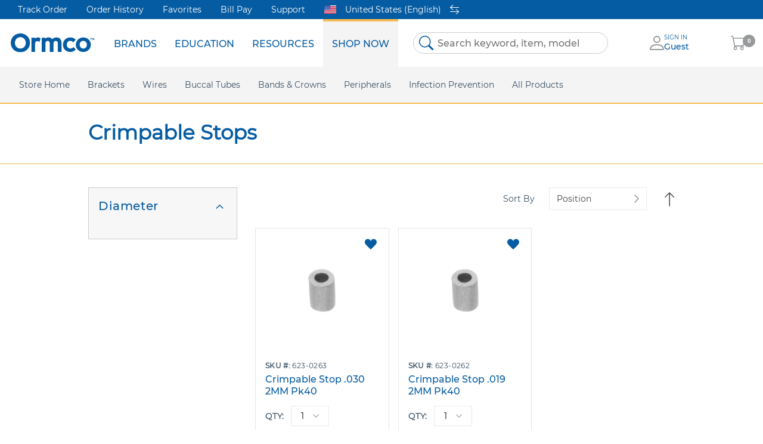

--- FILE ---
content_type: text/html; charset=UTF-8
request_url: https://store.ormco.com/en-us/peripherals/intra-oral/stops/spacers-hooks/crimpable-stops
body_size: 34821
content:
 <!doctype html><html lang="en"><head ><script> var LOCALE = 'en\u002DUS'; var BASE_URL = 'https\u003A\u002F\u002Fstore.ormco.com\u002Fen\u002Dus\u002F'; var require = { 'baseUrl': 'https\u003A\u002F\u002Fstore.ormco.com\u002Fen\u002Dus\u002Fstatic\u002Ffrontend\u002FOrmco\u002Fdefault\u002Fen_US' };</script> <meta charset="utf-8"/>
<meta name="title" content="Crimpable Stops - Spacers &amp; Hooks - Stops - Intra-Oral - Peripherals"/>
<meta name="keywords" content="Magento, Varien, E-commerce"/>
<meta name="robots" content="INDEX,FOLLOW"/>
<meta name="viewport" content="width=device-width, initial-scale=1"/>
<meta name="format-detection" content="telephone=no"/>
<title>Crimpable Stops - Spacers &amp; Hooks - Stops - Intra-Oral - Peripherals</title>
<link  rel="stylesheet" type="text/css"  media="all" href="https://store.ormco.com/en-us/static/frontend/Ormco/default/en_US/mage/calendar.css" />
<link  rel="stylesheet" type="text/css"  media="all" href="https://store.ormco.com/en-us/static/frontend/Ormco/default/en_US/css/styles-m.css" />
<link  rel="stylesheet" type="text/css"  media="all" href="https://store.ormco.com/en-us/static/frontend/Ormco/default/en_US/jquery/uppy/dist/uppy-custom.css" />
<link  rel="stylesheet" type="text/css"  media="screen and (min-width: 768px)" href="https://store.ormco.com/en-us/static/frontend/Ormco/default/en_US/css/styles-l.css" />
<link  rel="stylesheet" type="text/css"  media="print" href="https://store.ormco.com/en-us/static/frontend/Ormco/default/en_US/css/print.css" />
<script  type="text/javascript"  src="https://store.ormco.com/en-us/static/frontend/Ormco/default/en_US/requirejs/require.js"></script>
<script  type="text/javascript"  src="https://store.ormco.com/en-us/static/frontend/Ormco/default/en_US/mage/requirejs/mixins.js"></script>
<script  type="text/javascript"  src="https://store.ormco.com/en-us/static/frontend/Ormco/default/en_US/requirejs-config.js"></script>
<script  type="text/javascript"  src="https://store.ormco.com/en-us/static/frontend/Ormco/default/en_US/Smile_ElasticsuiteTracker/js/tracking.js"></script>
<link rel="preload" as="font" crossorigin="anonymous" href="https://store.ormco.com/en-us/static/frontend/Ormco/default/en_US/fonts/opensans/light/opensans-300.woff2" />
<link rel="preload" as="font" crossorigin="anonymous" href="https://store.ormco.com/en-us/static/frontend/Ormco/default/en_US/fonts/opensans/regular/opensans-400.woff2" />
<link rel="preload" as="font" crossorigin="anonymous" href="https://store.ormco.com/en-us/static/frontend/Ormco/default/en_US/fonts/opensans/semibold/opensans-600.woff2" />
<link rel="preload" as="font" crossorigin="anonymous" href="https://store.ormco.com/en-us/static/frontend/Ormco/default/en_US/fonts/opensans/bold/opensans-700.woff2" />
<link rel="preload" as="font" crossorigin="anonymous" href="https://store.ormco.com/en-us/static/frontend/Ormco/default/en_US/fonts/Luma-Icons.woff2" />
<link  rel="icon" type="image/x-icon" href="https://store.ormco.com/en-us/media/favicon/default/favicon.png" />
<link  rel="shortcut icon" type="image/x-icon" href="https://store.ormco.com/en-us/media/favicon/default/favicon.png" />
<script type="text/javascript">
require(['jquery', 'jquery/ui'], function($){
    (function(){
        var clientVars = {
            orderEmail: "",
            hubspotutk: ""
        };
        var loadScript = function(url, callback) {
            var script = document.createElement("script");
            script.type = "text/javascript";
            if (script.readyState) {
                script.onreadystatechange = function() {
                    if (script.readyState == "loaded" || script.readyState == "complete"){
                        script.onreadystatechange = null;
                        callback();
                    }
                };
            } else {
                script.onload = function(){
                    callback();
                };
            }
            script.src = url;
            document.getElementsByTagName("head")[0].appendChild(script);
        };
        function getCookie(c_name) {
            var c_value = document.cookie;
            var c_start = c_value.indexOf(" " + c_name + "=");
            if (c_start == -1){
                c_start = c_value.indexOf(c_name + "=");
            }
            if (c_start == -1){
                c_value = null;
            } else {
                c_start = c_value.indexOf("=", c_start) + 1;
                var c_end = c_value.indexOf(";", c_start);
                if (c_end == -1){
                    c_end = c_value.length;
                }
                c_value = unescape(c_value.substring(c_start,c_end));
            }
            return c_value;
        }
        var submitUtk = function() {
            if(clientVars["hubspotutk"] !== "" && clientVars["orderEmail"] !== "") {
                var _hsq = window._hsq = window._hsq || [];
                _hsq.push(['identify', {
                    email: clientVars["orderEmail"],
                    utk: clientVars["hubspotutk"]
                }]);
                _hsq.push(['trackPageView']);
            }
        }
        var unificMain = function($){
            var hubspotutk_cookiename = 'hubspotutk';
            var hubspotutk = null;
            hubspotutk = getCookie(hubspotutk_cookiename);
            if(hubspotutk !== ""){
                clientVars["hubspotutk"] = hubspotutk;
            }else{
                delete clientVars["hubspotutk"];
            }

            // For logged In customers
            var email = window.isCustomerLoggedIn ? window.customerData.email : "";
            clientVars["orderEmail"] = email;
            submitUtk();

            // For guest customers
            $(document).on("blur", "#customer-email" , function() {
                var emailInputFieldNameValue = $(this).val();
                clientVars["orderEmail"] = emailInputFieldNameValue;
                submitUtk();
            });
            $(document).on("blur", "#email" , function() {
                var emailInputFieldNameValue = $(this).val();
                clientVars["orderEmail"] = emailInputFieldNameValue;
                submitUtk();
            });
        };

        unificMain(jQuery);
    })();
});
</script>    <script type="text/x-magento-init">
        {
            "*": {
                "Magento_PageCache/js/form-key-provider": {
                    "isPaginationCacheEnabled":
                        0                }
            }
        }</script>  <!-- GOOGLE TAG MANAGER --><script type="text/x-magento-init">
            {
                "*": {
                    "Dental_GoogleTagManager/js/google-tag-manager": {"isCookieRestrictionModeEnabled":false,"currentWebsite":1,"cookieName":"user_allowed_save_cookie","gtmAccountId":"GTM-TBS6JRQ","storeCurrencyCode":"USD","ordersData":[],"gtmArguments":""}                }
            }</script><!-- END GOOGLE TAG MANAGER --></head><body data-container="body" data-mage-init='{"loaderAjax": {}, "loader": { "icon": "https://store.ormco.com/en-us/static/frontend/Ormco/default/en_US/images/loader-2.gif"}}' id="html-body" class="page-with-filter page-products categorypath-peripherals-intra-oral-stops-spacers-hooks-crimpable-stops category-crimpable-stops catalog-category-view page-layout-2columns-left">           <script type="text/x-magento-init">
    {
        "*": {
            "Magento_PageBuilder/js/widget-initializer": {
                "config": {"[data-content-type=\"slider\"][data-appearance=\"default\"]":{"Magento_PageBuilder\/js\/content-type\/slider\/appearance\/default\/widget":false},"[data-content-type=\"map\"]":{"Magento_PageBuilder\/js\/content-type\/map\/appearance\/default\/widget":false},"[data-content-type=\"row\"]":{"Magento_PageBuilder\/js\/content-type\/row\/appearance\/default\/widget":false},"[data-content-type=\"tabs\"]":{"Magento_PageBuilder\/js\/content-type\/tabs\/appearance\/default\/widget":false},"[data-content-type=\"slide\"]":{"Magento_PageBuilder\/js\/content-type\/slide\/appearance\/default\/widget":{"buttonSelector":".pagebuilder-slide-button","showOverlay":"hover","dataRole":"slide"}},"[data-content-type=\"banner\"]":{"Magento_PageBuilder\/js\/content-type\/banner\/appearance\/default\/widget":{"buttonSelector":".pagebuilder-banner-button","showOverlay":"hover","dataRole":"banner"}},"[data-content-type=\"buttons\"]":{"Magento_PageBuilder\/js\/content-type\/buttons\/appearance\/inline\/widget":false},"[data-content-type=\"products\"][data-appearance=\"carousel\"]":{"Magento_PageBuilder\/js\/content-type\/products\/appearance\/carousel\/widget":false}},
                "breakpoints": {"desktop":{"label":"Desktop","stage":true,"default":true,"class":"desktop-switcher","icon":"Magento_PageBuilder::css\/images\/switcher\/switcher-desktop.svg","conditions":{"min-width":"1024px"},"options":{"products":{"default":{"slidesToShow":"4"}}}},"tablet":{"conditions":{"max-width":"1024px","min-width":"768px"},"options":{"products":{"default":{"slidesToShow":"3"},"continuous":{"slidesToShow":"3"}}}},"mobile":{"label":"Mobile","stage":true,"class":"mobile-switcher","icon":"Magento_PageBuilder::css\/images\/switcher\/switcher-mobile.svg","media":"only screen and (max-width: 768px)","conditions":{"max-width":"768px","min-width":"640px"},"options":{"products":{"default":{"slidesToShow":"2"}}}},"mobile-small":{"conditions":{"max-width":"640px"},"options":{"products":{"default":{"slidesToShow":"2"},"continuous":{"slidesToShow":"2"}}}}}            }
        }
    }</script> <script type="text/x-magento-init">
    {
        "*": {
            "mage/cookies": {
                "expires": null,
                "path": "\u002F",
                "domain": ".store.ormco.com",
                "secure": true,
                "lifetime": "3600"
            }
        }
    }</script>  <noscript><div class="message global noscript"><div class="content"><p><strong>JavaScript seems to be disabled in your browser.</strong> <span> For the best experience on our site, be sure to turn on Javascript in your browser.</span></p></div></div></noscript>    <script> window.cookiesConfig = window.cookiesConfig || {}; window.cookiesConfig.secure = true; </script> <script>    require.config({
        map: {
            '*': {
                wysiwygAdapter: 'mage/adminhtml/wysiwyg/tiny_mce/tinymceAdapter'
            }
        }
    });</script>  <!-- ko scope: 'company' --><div class="message company-warning _hidden" data-bind="css: { _hidden: !isCompanyBlocked() }"><span> <!-- ko i18n: 'Your company account is blocked and you cannot place orders. If you have questions, please contact your company administrator.' --><!-- /ko --></span></div><!-- /ko --><script type="text/x-magento-init">
    {
        "*": {
            "Magento_Ui/js/core/app": {
                "components": {
                    "company": {
                        "component": "Magento_Company/js/view/company",
                        "logoutUrl": "https://store.ormco.com/en-us/customer/account/logout/"
                    }
                }
            }
        }
    }</script><script>    require.config({
        paths: {
            googleMaps: 'https\u003A\u002F\u002Fmaps.googleapis.com\u002Fmaps\u002Fapi\u002Fjs\u003Fv\u003D3.53\u0026key\u003D'
        },
        config: {
            'Magento_PageBuilder/js/utils/map': {
                style: '',
            },
            'Magento_PageBuilder/js/content-type/map/preview': {
                apiKey: '',
                apiKeyErrorMessage: 'You\u0020must\u0020provide\u0020a\u0020valid\u0020\u003Ca\u0020href\u003D\u0027https\u003A\u002F\u002Fstore.ormco.com\u002Fen\u002Dus\u002Fadminhtml\u002Fsystem_config\u002Fedit\u002Fsection\u002Fcms\u002F\u0023cms_pagebuilder\u0027\u0020target\u003D\u0027_blank\u0027\u003EGoogle\u0020Maps\u0020API\u0020key\u003C\u002Fa\u003E\u0020to\u0020use\u0020a\u0020map.'
            },
            'Magento_PageBuilder/js/form/element/map': {
                apiKey: '',
                apiKeyErrorMessage: 'You\u0020must\u0020provide\u0020a\u0020valid\u0020\u003Ca\u0020href\u003D\u0027https\u003A\u002F\u002Fstore.ormco.com\u002Fen\u002Dus\u002Fadminhtml\u002Fsystem_config\u002Fedit\u002Fsection\u002Fcms\u002F\u0023cms_pagebuilder\u0027\u0020target\u003D\u0027_blank\u0027\u003EGoogle\u0020Maps\u0020API\u0020key\u003C\u002Fa\u003E\u0020to\u0020use\u0020a\u0020map.'
            },
        }
    });</script><script>
    require.config({
        shim: {
            'Magento_PageBuilder/js/utils/map': {
                deps: ['googleMaps']
            }
        }
    });</script> <!-- GOOGLE TAG MANAGER --><noscript><iframe src="https://www.googletagmanager.com/ns.html?id=GTM-TBS6JRQ" height="0" width="0" style="display:none;visibility:hidden"></iframe></noscript><!-- END GOOGLE TAG MANAGER -->  <script type="text/x-magento-init">
        {
            "*": {
                "Dental_GoogleTagManager/js/google-tag-manager-cart": {
                    "blockNames": ["category.products.list","product.info.upsell","catalog.product.related","checkout.cart.crosssell","search_result_list","featured_products.widget.block"],
                    "cookieAddToCart": "add_to_cart",
                    "cookieRemoveFromCart": "remove_from_cart",
                    "cookieAddToWishlist": "add_to_wishlist",
                    "cookieRemoveFromWishlist": "remove_from_wishlist",
                    "assignUserId": 1                }
            }
        }</script>   <script type="text/x-magento-init">
        {
            "*": {
                "Dental_GoogleTagManager/js/actions/view-mini-cart": {}
            }
        }</script> <div id="unific"></div><script type="text/x-magento-init">
    {
        "#unific": { "Unific_Connector/js/unific": {} }
    }</script><div class="page-wrapper"><div class="page-header__wrapper"><header class="page-header"><div class="header container secondary"><style>#html-body [data-pb-style=JTXTX4U]{display:flex;flex-direction:column}</style><div data-content-type="row" data-appearance="contained" data-element="main"><div class="menu-secondary" data-enable-parallax="0" data-parallax-speed="0.5" data-background-images="{}" data-background-type="image" data-video-loop="true" data-video-play-only-visible="true" data-video-lazy-load="true" data-video-fallback-src="" data-element="inner" data-pb-style="JTXTX4U"><div data-content-type="text" data-appearance="default" data-element="main"><p><a tabindex="0" title="Track Order" href="https://store.ormco.com/en-us/customer/order/">Track Order</a></p>
<p><a tabindex="0" title="Order History" href="https://store.ormco.com/en-us/customer/order/">Order History</a></p>
<p><a tabindex="0" title="Favorites" href="https://store.ormco.com/en-us/wishlist/">Favorites</a></p>
<p><a tabindex="0" title="Online Bill Pay | myOrmco™" href="https://my.ormco.com/" target="_blank" rel="noopener">Bill Pay</a></p>
<p><a tabindex="0" title="Support" href="https://store.ormco.com/en-us/contact/">Support</a></p></div></div></div>  <div class="store-switcher switcher"><a href="javascript:void(0);" class="store-switcher-link" data-role="store-switcher-link"> <img class="flag-icon" src="https://store.ormco.com/en-us/static/frontend/Ormco/default/en_US/images/icons/flags/us.svg" alt="Country Flag"><div class="store-name">United States (English)</div> <svg class="switch-icon" xmlns="http://www.w3.org/2000/svg" viewBox="0 0 11 12"><path fill="#fff" d="M0 8.6c0 .2.2.4.4.4h9.3l-2.5 2.4c-.2.1-.2.3 0 .5s.4.1.5 0l3.2-3 .1-.3-.1-.2-3.2-3a.4.4 0 0 0-.5 0c-.2.1-.2.3 0 .5l2.5 2.3H.4c-.2 0-.4.2-.4.4zm11-5.2c0 .2-.2.4-.4.4H1.3L3.8 6c.1.1.2.2.1.4 0 .1-.1.2-.3.2h-.3L0 3.6 0 3.3.1 3l3.2-3h.5c.2.2.2.4 0 .5L1.3 3h9.3c.2 0 .4.2.4.4z"></path></svg></a> <div class="store-switcher-popup modal-container" data-role="store-switcher-popup" data-mage-init='{ "storeSwitcher":{ "isModal":true, "cookieName": "customer-store", "autoOpen": "", "storeCode": "us_en", "popup":{ "title":"Choose Your Country or Region:" } }}'> <div class="regions-list-wrap"> <ul class="regions-list" data-role="regions-stores-list"><h4 class="regions-list-title">Americas</h4> <li class="regions-list-item"><a href="https://store.ormco.com/en-ca/peripherals/intra-oral/stops/spacers-hooks/crimpable-stops?___store=ca_en&___from_store=us_en" title="Canada (English)" class="store-link " data-role="store-link" data-store-code="ca_en"><span class="flag-icon__wrap"><svg class="flag-icon" viewBox="0 0 640 480" xmlns="http://www.w3.org/2000/svg" version="1.1" preserveAspectRatio="xMinYMin"><use xlink:href="https://store.ormco.com/en-us/static/frontend/Ormco/default/en_US/images/icons/flags/flags.svg#images--ca"></use></svg></span>  <span class="flag-icon__title">Canada (English)</span> </a></li> </ul></div></div></div></div><div class="header content"> <div class="logo-wrapper"><span data-action="toggle-nav" class="action nav-toggle"><span>Toggle Nav</span></span> <a class="logo" href="http://ormco.com/" title="" aria-label="store logo"><img src="https://store.ormco.com/en-us/static/frontend/Ormco/default/en_US/images/logo.svg" title="" alt="" width="170"  /></a></div>  <div class="sections nav-sections"> <div class="section-items nav-sections-items" data-mage-init='{"tabs":{"openedState":"active"}}'>  <div class="section-item-title nav-sections-item-title" data-role="collapsible"><a class="nav-sections-item-switch" data-toggle="switch" href="#store.menu">Menu</a></div><div class="section-item-content nav-sections-item-content" id="store.menu" data-role="content">  <nav class="navigation" data-action="navigation"><ul data-mage-init='{"menu":{"responsive":true, "expanded":true, "position":{"my":"left top","at":"left bottom"}}}'><li  class="level0 nav-1 first menu-item    level-top parent"><a href=""  class="level-top" ><span>Brands</span></a><ul class="level0 submenu"><li  class="level1 nav-1-1 first menu-item    parent"><a href="" ><span>Spark Clear Aligners</span></a><ul class="level1 submenu"><li  class="level2 nav-1-1-1 first menu-item   "><a href="https://ormco.com/en-us/spark" ><span>Homepage</span></a></li><li  class="level2 nav-1-1-2 menu-item   "><a href="https://ormco.com/en-us/spark/science-behind-spark" ><span>Science Behind Spark</span></a></li><li  class="level2 nav-1-1-3 menu-item   "><a href="https://ormco.com/en-us/spark/trugen-material" ><span>TruGen Material</span></a></li><li  class="level2 nav-1-1-4 menu-item   "><a href="https://ormco.com/en-us/spark/approver-3d-software" ><span>Approver Software</span></a></li><li  class="level2 nav-1-1-5 menu-item   "><a href="https://ormco.com/en-us/spark/r13-update" ><span>Latest Product Release</span></a></li><li  class="level2 nav-1-1-6 menu-item   "><a href="https://ormco.com/en-us/spark/treatment-options" ><span>Treatment Options</span></a></li><li  class="level2 nav-1-1-7 menu-item   "><a href="https://ormco.com/en-us/spark/case-gallery" ><span>Case Gallery</span></a></li><li  class="level2 nav-1-1-8 menu-item   new-tab"><a href="https://aligners.ormcodigital.com/sso/login" ><span>Doctor Login</span></a></li><li  class="level2 nav-1-1-9 menu-item   "><a href="https://ormco.com/en-us/spark/faq" ><span>FAQ</span></a></li><li  class="level2 nav-1-1-10 menu-item   new-tab"><a href="https://sparkaligners.com/en-us" ><span>Consumer Website</span></a></li><li  class="level2 nav-1-1-11 menu-item   "><a href="https://ormco.com/en-us/spark/news-and-articles" ><span>News &amp; Articles</span></a></li><li  class="level2 nav-1-1-12 last menu-item   "><a href="https://ormco.com/en-us/spark/registration" ><span>Become A Spark Doctor</span></a></li></ul></li><li  class="level1 nav-1-2 menu-item   "><a href="https://ormco.com/en-us/ormco-digital-bonding" ><span>Ormco Digital Bonding</span></a></li><li  class="level1 nav-1-3 menu-item    parent"><a href="" ><span>Damon Ultima</span></a><ul class="level1 submenu"><li  class="level2 nav-1-3-1 first menu-item   "><a href="https://ormco.com/en-us/damon-ultima" ><span>Homepage</span></a></li><li  class="level2 nav-1-3-2 last menu-item   "><a href="https://ormco.com/en-us/ultima-hook" ><span>Ultima Hooks</span></a></li></ul></li><li  class="level1 nav-1-4 menu-item    parent"><a href="" ><span>Damon</span></a><ul class="level1 submenu"><li  class="level2 nav-1-4-1 first menu-item   "><a href="https://ormco.com/en-us/damon-system" ><span>Homepage</span></a></li><li  class="level2 nav-1-4-2 menu-item   "><a href="https://ormco.com/en-us/damon-q2" ><span>Damon Q2</span></a></li><li  class="level2 nav-1-4-3 last menu-item   "><a href="https://ormco.com/en-us/damon-clear2" ><span>Damon Clear</span></a></li></ul></li><li  class="level1 nav-1-5 menu-item   "><a href="https://ormco.com/en-us/symetri-clear" ><span>Symetri Clear</span></a></li><li  class="level1 nav-1-6 menu-item    parent"><a href="" ><span>Metal Twins</span></a><ul class="level1 submenu"><li  class="level2 nav-1-6-1 first menu-item   "><a href="https://ormco.com/en-us/twin-metal" ><span>Homepage</span></a></li><li  class="level2 nav-1-6-2 menu-item   "><a href="https://ormco.com/en-us/titanium-orthos" ><span>Titanium Orthos</span></a></li><li  class="level2 nav-1-6-3 last menu-item   "><a href="https://ormco.com/en-us/mini-twin" ><span>Mini Twin</span></a></li></ul></li><li  class="level1 nav-1-7 menu-item   "><a href="https://ormco.com/en-us/dexis-is-intraoral-scanners" ><span>DEXIS IS</span></a></li><li  class="level1 nav-1-8 last menu-item    parent"><a href="" ><span>More Brands</span></a><ul class="level1 submenu"><li  class="level2 nav-1-8-1 first menu-item   "><a href="https://ormco.com/en-us/insignia-advantage" ><span>Insignia</span></a></li><li  class="level2 nav-1-8-2 menu-item   new-tab"><a href="https://www.metrex.com/en-us/caviwipes" ><span>CaviWipes</span></a></li><li  class="level2 nav-1-8-3 menu-item   "><a href="https://ormco.com/en-us/orthopulse" ><span>OrthoPulse</span></a></li><li  class="level2 nav-1-8-4 menu-item   "><a href="https://ormco.com/en-us/advansync-2" ><span>AdvanSync 2</span></a></li><li  class="level2 nav-1-8-5 menu-item   "><a href="https://ormco.com/en-us/vectortas" ><span>VectorTAS</span></a></li><li  class="level2 nav-1-8-6 last menu-item   "><a href="https://ormco.com/en-us/lab-products" ><span>AOA</span></a></li></ul></li></ul></li><li  class="level0 nav-2 menu-item    level-top parent"><a href=""  class="level-top" ><span>Education</span></a><ul class="level0 submenu"><li  class="level1 nav-2-1 first menu-item   "><a href="https://ormco.com/en-us/live-events" ><span>Live Events</span></a></li><li  class="level1 nav-2-2 last menu-item   "><a href="https://ormco.com/en-us/on-demand-webinars" ><span>Webinars</span></a></li></ul></li><li  class="level0 nav-3 menu-item    level-top parent"><a href=""  class="level-top" ><span>Resources</span></a><ul class="level0 submenu"><li  class="level1 nav-3-1 first menu-item   "><a href="https://ormco.com/en-us/articles-ormco" ><span>News &amp; Articles</span></a></li><li  class="level1 nav-3-2 menu-item   "><a href="https://ormco.com/en-us/press-releases" ><span>Press Releases</span></a></li><li  class="level1 nav-3-3 menu-item   new-tab"><a href="https://my.sybrondental.com/OA_HTML/sdsolr_Login.jsp" ><span>Ormco Rewards</span></a></li><li  class="level1 nav-3-4 menu-item    parent"><a href="" ><span>Practice Support</span></a><ul class="level1 submenu"><li  class="level2 nav-3-4-1 first menu-item   new-tab"><a href="https://marketing.ormco.com/" ><span>Marketing Support</span></a></li><li  class="level2 nav-3-4-2 last menu-item   new-tab"><a href="https://tc.ormco.com/" ><span>TC Support</span></a></li></ul></li><li  class="level1 nav-3-5 menu-item   new-tab"><a href="https://store.ormco.com/en-us//clarity/sso/token" ><span>Online Bill Pay</span></a></li><li  class="level1 nav-3-6 menu-item   new-tab"><a href="https://elabeling.ormco.com/" ><span>eIFU</span></a></li><li  class="level1 nav-3-7 last menu-item   "><a href="https://ormco.com/en-us/safety-data-sheets" ><span>Safety Data Sheets</span></a></li></ul></li><li  class="level0 nav-4 last menu-item    level-top parent"><a href=""  class="level-top" ><span>Shop Now</span></a><ul class="level0 submenu"><li  class="level1 nav-4-1 first menu-item   "><a href="https://store.ormco.com/en-us/" ><span>Store Home</span></a></li><li  class="level1 nav-4-2 category-item parent"><a href="https://store.ormco.com/en-us/brackets" ><span>Brackets</span></a><ul class="level1 submenu"><li  class="level2 nav-4-2-1 category-item first parent"><a href="https://store.ormco.com/en-us/brackets/twin" ><span>Twin</span></a><ul class="level2 submenu"><li  class="level3 nav-4-2-1-1 category-item first parent"><a href="https://store.ormco.com/en-us/brackets/twin/metal" ><span>Metal</span></a><ul class="level3 submenu"><li  class="level4 nav-4-2-1-1-1 category-item first"><a href="https://store.ormco.com/en-us/brackets/twin/metal/mini-twin" ><span>Mini Twin</span></a></li><li  class="level4 nav-4-2-1-1-2 category-item"><a href="https://store.ormco.com/en-us/brackets/twin/metal/orthos" ><span>Orthos</span></a></li><li  class="level4 nav-4-2-1-1-3 category-item"><a href="https://store.ormco.com/en-us/brackets/twin/metal/straight-wire-synthesis" ><span>Straight Wire Synthesis</span></a></li><li  class="level4 nav-4-2-1-1-4 category-item"><a href="https://store.ormco.com/en-us/brackets/twin/metal/orthos-bios" ><span>Orthos Bios</span></a></li><li  class="level4 nav-4-2-1-1-5 category-item"><a href="https://store.ormco.com/en-us/brackets/twin/metal/orthos-ap" ><span>Orthos AP</span></a></li><li  class="level4 nav-4-2-1-1-6 category-item"><a href="https://store.ormco.com/en-us/brackets/twin/metal/standard-edgewise" ><span>Standard Edgewise</span></a></li><li  class="level4 nav-4-2-1-1-7 category-item"><a href="https://store.ormco.com/en-us/brackets/twin/metal/mini-diamond" ><span>Mini Diamond</span></a></li><li  class="level4 nav-4-2-1-1-8 category-item"><a href="https://store.ormco.com/en-us/brackets/twin/metal/mini-wick" ><span>Mini Wick</span></a></li><li  class="level4 nav-4-2-1-1-9 category-item"><a href="https://store.ormco.com/en-us/brackets/twin/metal/mini-diamond-v-slot" ><span>Mini Diamond V-Slot</span></a></li><li  class="level4 nav-4-2-1-1-10 category-item"><a href="https://store.ormco.com/en-us/brackets/twin/metal/special" ><span>Special</span></a></li><li  class="level4 nav-4-2-1-1-11 category-item"><a href="https://store.ormco.com/en-us/brackets/twin/metal/titanium-orthos" ><span>Titanium Orthos</span></a></li><li  class="level4 nav-4-2-1-1-12 category-item last"><a href="https://store.ormco.com/en-us/brackets/twin/metal/ormesh-twin" ><span>Ormesh Twin</span></a></li></ul></li><li  class="level3 nav-4-2-1-2 category-item last parent"><a href="https://store.ormco.com/en-us/brackets/twin/ceramic" ><span>Ceramic</span></a><ul class="level3 submenu"><li  class="level4 nav-4-2-1-2-1 category-item first last"><a href="https://store.ormco.com/en-us/brackets/twin/ceramic/symetri-clear" ><span>Symetri Clear</span></a></li></ul></li></ul></li><li  class="level2 nav-4-2-2 category-item parent"><a href="https://store.ormco.com/en-us/brackets/self-ligation" ><span>Self-Ligation</span></a><ul class="level2 submenu"><li  class="level3 nav-4-2-2-1 category-item first parent"><a href="https://store.ormco.com/en-us/brackets/self-ligation/weldables" ><span>Weldables</span></a><ul class="level3 submenu"><li  class="level4 nav-4-2-2-1-1 category-item first"><a href="https://store.ormco.com/en-us/brackets/self-ligation/weldables/damon-q" ><span>Damon Q</span></a></li><li  class="level4 nav-4-2-2-1-2 category-item last"><a href="https://store.ormco.com/en-us/brackets/self-ligation/weldables/damon-q2" ><span>Damon Q2</span></a></li></ul></li><li  class="level3 nav-4-2-2-2 category-item parent"><a href="https://store.ormco.com/en-us/brackets/self-ligation/metal" ><span>Metal</span></a><ul class="level3 submenu"><li  class="level4 nav-4-2-2-2-1 category-item first"><a href="https://store.ormco.com/en-us/brackets/self-ligation/metal/damon-ultima" ><span>Damon Ultima</span></a></li><li  class="level4 nav-4-2-2-2-2 category-item"><a href="https://store.ormco.com/en-us/brackets/self-ligation/metal/damon-q" ><span>Damon Q</span></a></li><li  class="level4 nav-4-2-2-2-3 category-item last"><a href="https://store.ormco.com/en-us/brackets/self-ligation/metal/damon-q2" ><span>Damon Q2</span></a></li></ul></li><li  class="level3 nav-4-2-2-3 category-item last parent"><a href="https://store.ormco.com/en-us/brackets/self-ligation/ceramic" ><span>Ceramic</span></a><ul class="level3 submenu"><li  class="level4 nav-4-2-2-3-1 category-item first last"><a href="https://store.ormco.com/en-us/brackets/self-ligation/ceramic/damon-clear2" ><span>Damon Clear2</span></a></li></ul></li></ul></li><li  class="level2 nav-4-2-3 category-item parent"><a href="https://store.ormco.com/en-us/brackets/lingual" ><span>Lingual</span></a><ul class="level2 submenu"><li  class="level3 nav-4-2-3-1 category-item first"><a href="https://store.ormco.com/en-us/brackets/lingual/aliastm" ><span>Alias™</span></a></li><li  class="level3 nav-4-2-3-2 category-item last"><a href="https://store.ormco.com/en-us/brackets/lingual/stbtm" ><span>STb™</span></a></li></ul></li><li  class="level2 nav-4-2-4 category-item last"><a href="https://store.ormco.com/en-us/brackets/single-wing" ><span>Single Wing</span></a></li><li class='all-category-external'><a href='https://ormco.com/en-us/brackets' class='category-external-item'>Learn More About Our Brackets</a></li></ul></li><li  class="level1 nav-4-3 category-item parent"><a href="https://store.ormco.com/en-us/wires" ><span>Wires</span></a><ul class="level1 submenu"><li  class="level2 nav-4-3-1 category-item first parent"><a href="https://store.ormco.com/en-us/wires/stainless-steel" ><span>Stainless Steel</span></a><ul class="level2 submenu"><li  class="level3 nav-4-3-1-1 category-item first"><a href="https://store.ormco.com/en-us/wires/stainless-steel/arch-blank" ><span>Arch Blank</span></a></li><li  class="level3 nav-4-3-1-2 category-item"><a href="https://store.ormco.com/en-us/wires/stainless-steel/lingual" ><span>Lingual</span></a></li><li  class="level3 nav-4-3-1-3 category-item"><a href="https://store.ormco.com/en-us/wires/stainless-steel/alexander-arch" ><span>Alexander Arch</span></a></li><li  class="level3 nav-4-3-1-4 category-item"><a href="https://store.ormco.com/en-us/wires/stainless-steel/arch-p-f" ><span>Arch P/F</span></a></li><li  class="level3 nav-4-3-1-5 category-item"><a href="https://store.ormco.com/en-us/wires/stainless-steel/broad-archform" ><span>Broad Archform</span></a></li><li  class="level3 nav-4-3-1-6 category-item"><a href="https://store.ormco.com/en-us/wires/stainless-steel/orthos-archform" ><span>Orthos Archform</span></a></li><li  class="level3 nav-4-3-1-7 category-item"><a href="https://store.ormco.com/en-us/wires/stainless-steel/springs" ><span>Springs</span></a></li><li  class="level3 nav-4-3-1-8 category-item"><a href="https://store.ormco.com/en-us/wires/stainless-steel/damon-archform" ><span>Damon Archform</span></a></li><li  class="level3 nav-4-3-1-9 category-item"><a href="https://store.ormco.com/en-us/wires/stainless-steel/tru-arch-archform" ><span>Tru-Arch Archform</span></a></li><li  class="level3 nav-4-3-1-10 category-item"><a href="https://store.ormco.com/en-us/wires/stainless-steel/straight-length" ><span>Straight Length</span></a></li><li  class="level3 nav-4-3-1-11 category-item last"><a href="https://store.ormco.com/en-us/wires/stainless-steel/ligature-wire" ><span>Ligature Wire</span></a></li></ul></li><li  class="level2 nav-4-3-2 category-item parent"><a href="https://store.ormco.com/en-us/wires/tma" ><span>TMA</span></a><ul class="level2 submenu"><li  class="level3 nav-4-3-2-1 category-item first"><a href="https://store.ormco.com/en-us/wires/tma/arch-blank" ><span>Arch Blank</span></a></li><li  class="level3 nav-4-3-2-2 category-item"><a href="https://store.ormco.com/en-us/wires/tma/lingual" ><span>Lingual</span></a></li><li  class="level3 nav-4-3-2-3 category-item"><a href="https://store.ormco.com/en-us/wires/tma/alexander-looped-arch" ><span>Alexander Looped Arch</span></a></li><li  class="level3 nav-4-3-2-4 category-item"><a href="https://store.ormco.com/en-us/wires/tma/alexander-arch" ><span>Alexander Arch</span></a></li><li  class="level3 nav-4-3-2-5 category-item"><a href="https://store.ormco.com/en-us/wires/tma/broad-archform" ><span>Broad Archform</span></a></li><li  class="level3 nav-4-3-2-6 category-item"><a href="https://store.ormco.com/en-us/wires/tma/reverse-curve" ><span>Reverse Curve</span></a></li><li  class="level3 nav-4-3-2-7 category-item"><a href="https://store.ormco.com/en-us/wires/tma/t-looped-r-c" ><span>&quot;T&quot; Looped R.C.</span></a></li><li  class="level3 nav-4-3-2-8 category-item"><a href="https://store.ormco.com/en-us/wires/tma/orthos-archform" ><span>Orthos Archform</span></a></li><li  class="level3 nav-4-3-2-9 category-item"><a href="https://store.ormco.com/en-us/wires/tma/springs" ><span>Springs</span></a></li><li  class="level3 nav-4-3-2-10 category-item"><a href="https://store.ormco.com/en-us/wires/tma/damon-archform" ><span>Damon Archform</span></a></li><li  class="level3 nav-4-3-2-11 category-item last"><a href="https://store.ormco.com/en-us/wires/tma/straight-length" ><span>Straight Length</span></a></li></ul></li><li  class="level2 nav-4-3-3 category-item parent"><a href="https://store.ormco.com/en-us/wires/copper-niti" ><span>Copper NiTi</span></a><ul class="level2 submenu"><li  class="level3 nav-4-3-3-1 category-item first"><a href="https://store.ormco.com/en-us/wires/copper-niti/lingual" ><span>Lingual</span></a></li><li  class="level3 nav-4-3-3-2 category-item"><a href="https://store.ormco.com/en-us/wires/copper-niti/broad-archform" ><span>Broad Archform</span></a></li><li  class="level3 nav-4-3-3-3 category-item"><a href="https://store.ormco.com/en-us/wires/copper-niti/damon-archform" ><span>Damon Archform</span></a></li><li  class="level3 nav-4-3-3-4 category-item"><a href="https://store.ormco.com/en-us/wires/copper-niti/tru-arch-archform" ><span>Tru-Arch Archform</span></a></li><li  class="level3 nav-4-3-3-5 category-item"><a href="https://store.ormco.com/en-us/wires/copper-niti/orthos-archform" ><span>Orthos Archform</span></a></li><li  class="level3 nav-4-3-3-6 category-item last"><a href="https://store.ormco.com/en-us/wires/copper-niti/straight-length" ><span>Straight Length</span></a></li></ul></li><li  class="level2 nav-4-3-4 category-item parent"><a href="https://store.ormco.com/en-us/wires/niti" ><span>NiTi</span></a><ul class="level2 submenu"><li  class="level3 nav-4-3-4-1 category-item first"><a href="https://store.ormco.com/en-us/wires/niti/broad-archform" ><span>Broad Archform</span></a></li><li  class="level3 nav-4-3-4-2 category-item"><a href="https://store.ormco.com/en-us/wires/niti/tru-arch-archform" ><span>Tru-Arch Archform</span></a></li><li  class="level3 nav-4-3-4-3 category-item"><a href="https://store.ormco.com/en-us/wires/niti/reverse-curve" ><span>Reverse Curve</span></a></li><li  class="level3 nav-4-3-4-4 category-item"><a href="https://store.ormco.com/en-us/wires/niti/damon-archform-rev-curve" ><span>Damon Archform, Rev Curve</span></a></li><li  class="level3 nav-4-3-4-5 category-item"><a href="https://store.ormco.com/en-us/wires/niti/orthos-archform" ><span>Orthos Archform</span></a></li><li  class="level3 nav-4-3-4-6 category-item"><a href="https://store.ormco.com/en-us/wires/niti/springs" ><span>Springs</span></a></li><li  class="level3 nav-4-3-4-7 category-item last"><a href="https://store.ormco.com/en-us/wires/niti/damon-archform" ><span>Damon Archform</span></a></li></ul></li><li  class="level2 nav-4-3-5 category-item parent"><a href="https://store.ormco.com/en-us/wires/smartarch" ><span>SmartArch</span></a><ul class="level2 submenu"><li  class="level3 nav-4-3-5-1 category-item first last"><a href="https://store.ormco.com/en-us/wires/smartarch/damon-archform" ><span>Damon Archform</span></a></li></ul></li><li  class="level2 nav-4-3-6 category-item parent"><a href="https://store.ormco.com/en-us/wires/low-friction-tma" ><span>Low Friction TMA</span></a><ul class="level2 submenu"><li  class="level3 nav-4-3-6-1 category-item first last"><a href="https://store.ormco.com/en-us/wires/low-friction-tma/broad-archform" ><span>Broad Archform</span></a></li></ul></li><li  class="level2 nav-4-3-7 category-item parent"><a href="https://store.ormco.com/en-us/wires/colored-tma" ><span>Colored TMA</span></a><ul class="level2 submenu"><li  class="level3 nav-4-3-7-1 category-item first last"><a href="https://store.ormco.com/en-us/wires/colored-tma/broad-archform" ><span>Broad Archform</span></a></li></ul></li><li  class="level2 nav-4-3-8 category-item last"><a href="https://store.ormco.com/en-us/wires/template" ><span>Template</span></a></li><li class='all-category-external'><a href='https://ormco.com/en-us/wires' class='category-external-item'>Learn More About Our Wires</a></li></ul></li><li  class="level1 nav-4-4 category-item parent"><a href="https://store.ormco.com/en-us/buccal-tubes" ><span>Buccal Tubes</span></a><ul class="level1 submenu"><li  class="level2 nav-4-4-1 category-item first parent"><a href="https://store.ormco.com/en-us/buccal-tubes/weldables" ><span>Weldables</span></a><ul class="level2 submenu"><li  class="level3 nav-4-4-1-1 category-item first parent"><a href="https://store.ormco.com/en-us/buccal-tubes/weldables/single" ><span>Single</span></a><ul class="level3 submenu"><li  class="level4 nav-4-4-1-1-1 category-item first"><a href="https://store.ormco.com/en-us/buccal-tubes/weldables/single/micro-tube" ><span>Micro Tube</span></a></li><li  class="level4 nav-4-4-1-1-2 category-item"><a href="https://store.ormco.com/en-us/buccal-tubes/weldables/single/translation-tube" ><span>Translation Tube</span></a></li><li  class="level4 nav-4-4-1-1-3 category-item"><a href="https://store.ormco.com/en-us/buccal-tubes/weldables/single/traditional-cast" ><span>Traditional Cast</span></a></li><li  class="level4 nav-4-4-1-1-4 category-item"><a href="https://store.ormco.com/en-us/buccal-tubes/weldables/single/peerless-cast" ><span>Peerless Cast</span></a></li><li  class="level4 nav-4-4-1-1-5 category-item last"><a href="https://store.ormco.com/en-us/buccal-tubes/weldables/single/machined" ><span>Machined</span></a></li></ul></li><li  class="level3 nav-4-4-1-2 category-item parent"><a href="https://store.ormco.com/en-us/buccal-tubes/weldables/combo" ><span>Combo</span></a><ul class="level3 submenu"><li  class="level4 nav-4-4-1-2-1 category-item first"><a href="https://store.ormco.com/en-us/buccal-tubes/weldables/combo/micro-tube" ><span>Micro Tube</span></a></li><li  class="level4 nav-4-4-1-2-2 category-item"><a href="https://store.ormco.com/en-us/buccal-tubes/weldables/combo/translation-tube" ><span>Translation Tube</span></a></li><li  class="level4 nav-4-4-1-2-3 category-item last"><a href="https://store.ormco.com/en-us/buccal-tubes/weldables/combo/traditional-cast" ><span>Traditional Cast</span></a></li></ul></li><li  class="level3 nav-4-4-1-3 category-item parent"><a href="https://store.ormco.com/en-us/buccal-tubes/weldables/triple" ><span>Triple</span></a><ul class="level3 submenu"><li  class="level4 nav-4-4-1-3-1 category-item first"><a href="https://store.ormco.com/en-us/buccal-tubes/weldables/triple/micro-tube" ><span>Micro Tube</span></a></li><li  class="level4 nav-4-4-1-3-2 category-item last"><a href="https://store.ormco.com/en-us/buccal-tubes/weldables/triple/peerless-cast" ><span>Peerless Cast</span></a></li></ul></li><li  class="level3 nav-4-4-1-4 category-item parent"><a href="https://store.ormco.com/en-us/buccal-tubes/weldables/double" ><span>Double</span></a><ul class="level3 submenu"><li  class="level4 nav-4-4-1-4-1 category-item first"><a href="https://store.ormco.com/en-us/buccal-tubes/weldables/double/micro-tube" ><span>Micro Tube</span></a></li><li  class="level4 nav-4-4-1-4-2 category-item last"><a href="https://store.ormco.com/en-us/buccal-tubes/weldables/double/peerless-cast" ><span>Peerless Cast</span></a></li></ul></li><li  class="level3 nav-4-4-1-5 category-item parent"><a href="https://store.ormco.com/en-us/buccal-tubes/weldables/lip-bumper" ><span>Lip Bumper</span></a><ul class="level3 submenu"><li  class="level4 nav-4-4-1-5-1 category-item first last"><a href="https://store.ormco.com/en-us/buccal-tubes/weldables/lip-bumper/micro-tube" ><span>Micro Tube</span></a></li></ul></li><li  class="level3 nav-4-4-1-6 category-item last parent"><a href="https://store.ormco.com/en-us/buccal-tubes/weldables/lingual" ><span>Lingual</span></a><ul class="level3 submenu"><li  class="level4 nav-4-4-1-6-1 category-item first last"><a href="https://store.ormco.com/en-us/buccal-tubes/weldables/lingual/traditional-cast" ><span>Traditional Cast</span></a></li></ul></li></ul></li><li  class="level2 nav-4-4-2 category-item last parent"><a href="https://store.ormco.com/en-us/buccal-tubes/bondables" ><span>Bondables</span></a><ul class="level2 submenu"><li  class="level3 nav-4-4-2-1 category-item first parent"><a href="https://store.ormco.com/en-us/buccal-tubes/bondables/double" ><span>Double</span></a><ul class="level3 submenu"><li  class="level4 nav-4-4-2-1-1 category-item first"><a href="https://store.ormco.com/en-us/buccal-tubes/bondables/double/peerless-cast" ><span>Peerless Cast</span></a></li><li  class="level4 nav-4-4-2-1-2 category-item"><a href="https://store.ormco.com/en-us/buccal-tubes/bondables/double/micro-tube" ><span>Micro Tube</span></a></li><li  class="level4 nav-4-4-2-1-3 category-item last"><a href="https://store.ormco.com/en-us/buccal-tubes/bondables/double/accent" ><span>Accent</span></a></li></ul></li><li  class="level3 nav-4-4-2-2 category-item parent"><a href="https://store.ormco.com/en-us/buccal-tubes/bondables/triple" ><span>Triple</span></a><ul class="level3 submenu"><li  class="level4 nav-4-4-2-2-1 category-item first"><a href="https://store.ormco.com/en-us/buccal-tubes/bondables/triple/peerless-cast" ><span>Peerless Cast</span></a></li><li  class="level4 nav-4-4-2-2-2 category-item last"><a href="https://store.ormco.com/en-us/buccal-tubes/bondables/triple/micro-tube" ><span>Micro Tube</span></a></li></ul></li><li  class="level3 nav-4-4-2-3 category-item parent"><a href="https://store.ormco.com/en-us/buccal-tubes/bondables/lip-bumper" ><span>Lip Bumper</span></a><ul class="level3 submenu"><li  class="level4 nav-4-4-2-3-1 category-item first last"><a href="https://store.ormco.com/en-us/buccal-tubes/bondables/lip-bumper/peerless-cast" ><span>Peerless Cast</span></a></li></ul></li><li  class="level3 nav-4-4-2-4 category-item parent"><a href="https://store.ormco.com/en-us/buccal-tubes/bondables/single" ><span>Single</span></a><ul class="level3 submenu"><li  class="level4 nav-4-4-2-4-1 category-item first"><a href="https://store.ormco.com/en-us/buccal-tubes/bondables/single/peerless-cast" ><span>Peerless Cast</span></a></li><li  class="level4 nav-4-4-2-4-2 category-item"><a href="https://store.ormco.com/en-us/buccal-tubes/bondables/single/accent-mini" ><span>Accent Mini</span></a></li><li  class="level4 nav-4-4-2-4-3 category-item"><a href="https://store.ormco.com/en-us/buccal-tubes/bondables/single/self-ligating" ><span>Self-ligating</span></a></li><li  class="level4 nav-4-4-2-4-4 category-item"><a href="https://store.ormco.com/en-us/buccal-tubes/bondables/single/micro-tube" ><span>Micro Tube</span></a></li><li  class="level4 nav-4-4-2-4-5 category-item"><a href="https://store.ormco.com/en-us/buccal-tubes/bondables/single/translation-tube" ><span>Translation Tube</span></a></li><li  class="level4 nav-4-4-2-4-6 category-item"><a href="https://store.ormco.com/en-us/buccal-tubes/bondables/single/snaplink" ><span>Snaplink</span></a></li><li  class="level4 nav-4-4-2-4-7 category-item"><a href="https://store.ormco.com/en-us/buccal-tubes/bondables/single/titanium" ><span>Titanium</span></a></li><li  class="level4 nav-4-4-2-4-8 category-item last"><a href="https://store.ormco.com/en-us/buccal-tubes/bondables/single/accent" ><span>Accent</span></a></li></ul></li><li  class="level3 nav-4-4-2-5 category-item last parent"><a href="https://store.ormco.com/en-us/buccal-tubes/bondables/combo" ><span>Combo</span></a><ul class="level3 submenu"><li  class="level4 nav-4-4-2-5-1 category-item first"><a href="https://store.ormco.com/en-us/buccal-tubes/bondables/combo/peerless-cast" ><span>Peerless Cast</span></a></li><li  class="level4 nav-4-4-2-5-2 category-item"><a href="https://store.ormco.com/en-us/buccal-tubes/bondables/combo/micro-tube" ><span>Micro Tube</span></a></li><li  class="level4 nav-4-4-2-5-3 category-item last"><a href="https://store.ormco.com/en-us/buccal-tubes/bondables/combo/translation-tube" ><span>Translation Tube</span></a></li></ul></li></ul></li><li class='all-category-external'><a href='https://ormco.com/en-us/buccal-tubes' class='category-external-item'>Learn More About Our Buccal Tubes</a></li></ul></li><li  class="level1 nav-4-5 category-item parent"><a href="https://store.ormco.com/en-us/bands-crowns" ><span>Bands &amp; Crowns</span></a><ul class="level1 submenu"><li  class="level2 nav-4-5-1 category-item first parent"><a href="https://store.ormco.com/en-us/bands-crowns/bands" ><span>Bands</span></a><ul class="level2 submenu"><li  class="level3 nav-4-5-1-1 category-item first"><a href="https://store.ormco.com/en-us/bands-crowns/bands/second-bicuspid" ><span>Second Bicuspid</span></a></li><li  class="level3 nav-4-5-1-2 category-item"><a href="https://store.ormco.com/en-us/bands-crowns/bands/universal-bicuspid" ><span>Universal Bicuspid</span></a></li><li  class="level3 nav-4-5-1-3 category-item"><a href="https://store.ormco.com/en-us/bands-crowns/bands/univ-bicuspid-w-lug" ><span>Univ. Bicuspid w/Lug</span></a></li><li  class="level3 nav-4-5-1-4 category-item"><a href="https://store.ormco.com/en-us/bands-crowns/bands/first-bicuspid" ><span>First Bicuspid</span></a></li><li  class="level3 nav-4-5-1-5 category-item parent"><a href="https://store.ormco.com/en-us/bands-crowns/bands/second-molar" ><span>Second Molar</span></a><ul class="level3 submenu"><li  class="level4 nav-4-5-1-5-1 category-item first"><a href="https://store.ormco.com/en-us/bands-crowns/bands/second-molar/washbon" ><span>Washbon</span></a></li><li  class="level4 nav-4-5-1-5-2 category-item"><a href="https://store.ormco.com/en-us/bands-crowns/bands/second-molar/trimline" ><span>Trimline</span></a></li><li  class="level4 nav-4-5-1-5-3 category-item last"><a href="https://store.ormco.com/en-us/bands-crowns/bands/second-molar/standard-high-retention" ><span>Standard High-Retention</span></a></li></ul></li><li  class="level3 nav-4-5-1-6 category-item last parent"><a href="https://store.ormco.com/en-us/bands-crowns/bands/first-molar" ><span>First Molar</span></a><ul class="level3 submenu"><li  class="level4 nav-4-5-1-6-1 category-item first"><a href="https://store.ormco.com/en-us/bands-crowns/bands/first-molar/washbon" ><span>Washbon</span></a></li><li  class="level4 nav-4-5-1-6-2 category-item"><a href="https://store.ormco.com/en-us/bands-crowns/bands/first-molar/trimline" ><span>Trimline</span></a></li><li  class="level4 nav-4-5-1-6-3 category-item"><a href="https://store.ormco.com/en-us/bands-crowns/bands/first-molar/ultima" ><span>Ultima</span></a></li><li  class="level4 nav-4-5-1-6-4 category-item last"><a href="https://store.ormco.com/en-us/bands-crowns/bands/first-molar/standard-high-retention" ><span>Standard High-Retention</span></a></li></ul></li></ul></li><li  class="level2 nav-4-5-2 category-item last parent"><a href="https://store.ormco.com/en-us/bands-crowns/crowns" ><span>Crowns</span></a><ul class="level2 submenu"><li  class="level3 nav-4-5-2-1 category-item first last"><a href="https://store.ormco.com/en-us/bands-crowns/crowns/bicuspid" ><span>Bicuspid</span></a></li></ul></li><li class='all-category-external'><a href='https://ormco.com/en-us/bands-crowns' class='category-external-item'>Learn More About Our Bands & Crowns</a></li></ul></li><li  class="level1 nav-4-6 category-item parent"><a href="https://store.ormco.com/en-us/peripherals" ><span>Peripherals</span></a><ul class="level1 submenu"><li  class="level2 nav-4-6-1 category-item first parent"><a href="https://store.ormco.com/en-us/peripherals/intra-oral" ><span>Intra-Oral</span></a><ul class="level2 submenu"><li  class="level3 nav-4-6-1-1 category-item first parent"><a href="https://store.ormco.com/en-us/peripherals/intra-oral/weldable-lingual-attachments" ><span>Weldable Lingual Attachments</span></a><ul class="level3 submenu"><li  class="level4 nav-4-6-1-1-1 category-item first"><a href="https://store.ormco.com/en-us/peripherals/intra-oral/weldable-lingual-attachments/lingual-brackets" ><span>Lingual Brackets</span></a></li><li  class="level4 nav-4-6-1-1-2 category-item"><a href="https://store.ormco.com/en-us/peripherals/intra-oral/weldable-lingual-attachments/buttons" ><span>Buttons</span></a></li><li  class="level4 nav-4-6-1-1-3 category-item"><a href="https://store.ormco.com/en-us/peripherals/intra-oral/weldable-lingual-attachments/eyelets" ><span>Eyelets</span></a></li><li  class="level4 nav-4-6-1-1-4 category-item"><a href="https://store.ormco.com/en-us/peripherals/intra-oral/weldable-lingual-attachments/cleats" ><span>Cleats</span></a></li><li  class="level4 nav-4-6-1-1-5 category-item"><a href="https://store.ormco.com/en-us/peripherals/intra-oral/weldable-lingual-attachments/tubes" ><span>Tubes</span></a></li><li  class="level4 nav-4-6-1-1-6 category-item"><a href="https://store.ormco.com/en-us/peripherals/intra-oral/weldable-lingual-attachments/sheaths" ><span>Sheaths</span></a></li><li  class="level4 nav-4-6-1-1-7 category-item"><a href="https://store.ormco.com/en-us/peripherals/intra-oral/weldable-lingual-attachments/lugs" ><span>Lugs</span></a></li><li  class="level4 nav-4-6-1-1-8 category-item"><a href="https://store.ormco.com/en-us/peripherals/intra-oral/weldable-lingual-attachments/hooks" ><span>Hooks</span></a></li><li  class="level4 nav-4-6-1-1-9 category-item last"><a href="https://store.ormco.com/en-us/peripherals/intra-oral/weldable-lingual-attachments/solder" ><span>Solder</span></a></li></ul></li><li  class="level3 nav-4-6-1-2 category-item"><a href="https://store.ormco.com/en-us/peripherals/intra-oral/retainers" ><span>Retainers</span></a></li><li  class="level3 nav-4-6-1-3 category-item parent"><a href="https://store.ormco.com/en-us/peripherals/intra-oral/stops" ><span>Stops</span></a><ul class="level3 submenu"><li  class="level4 nav-4-6-1-3-1 category-item first last parent"><a href="https://store.ormco.com/en-us/peripherals/intra-oral/stops/spacers-hooks" ><span>Spacers &amp; Hooks</span></a><ul class="level4 submenu"><li  class="level5 nav-4-6-1-3-1-1 category-item first"><a href="https://store.ormco.com/en-us/peripherals/intra-oral/stops/spacers-hooks/hook" ><span>Hook</span></a></li><li  class="level5 nav-4-6-1-3-1-2 category-item"><a href="https://store.ormco.com/en-us/peripherals/intra-oral/stops/spacers-hooks/clasp-retainer-hook" ><span>Clasp Retainer Hook</span></a></li><li  class="level5 nav-4-6-1-3-1-3 category-item"><a href="https://store.ormco.com/en-us/peripherals/intra-oral/stops/spacers-hooks/drop-in-hook" ><span>Drop In Hook</span></a></li><li  class="level5 nav-4-6-1-3-1-4 category-item"><a href="https://store.ormco.com/en-us/peripherals/intra-oral/stops/spacers-hooks/tie-hooks" ><span>Tie Hooks</span></a></li><li  class="level5 nav-4-6-1-3-1-5 category-item"><a href="https://store.ormco.com/en-us/peripherals/intra-oral/stops/spacers-hooks/spacer" ><span>Spacer</span></a></li><li  class="level5 nav-4-6-1-3-1-6 category-item"><a href="https://store.ormco.com/en-us/peripherals/intra-oral/stops/spacers-hooks/crimpable-hooks" ><span>Crimpable Hooks</span></a></li><li  class="level5 nav-4-6-1-3-1-7 category-item last"><a href="https://store.ormco.com/en-us/peripherals/intra-oral/stops/spacers-hooks/crimpable-stops" ><span>Crimpable Stops</span></a></li></ul></li></ul></li><li  class="level3 nav-4-6-1-4 category-item parent"><a href="https://store.ormco.com/en-us/peripherals/intra-oral/bondable-lingual-attachments" ><span>Bondable Lingual Attachments</span></a><ul class="level3 submenu"><li  class="level4 nav-4-6-1-4-1 category-item first"><a href="https://store.ormco.com/en-us/peripherals/intra-oral/bondable-lingual-attachments/eyelets" ><span>Eyelets</span></a></li><li  class="level4 nav-4-6-1-4-2 category-item"><a href="https://store.ormco.com/en-us/peripherals/intra-oral/bondable-lingual-attachments/cleats" ><span>Cleats</span></a></li><li  class="level4 nav-4-6-1-4-3 category-item"><a href="https://store.ormco.com/en-us/peripherals/intra-oral/bondable-lingual-attachments/buttons" ><span>Buttons</span></a></li><li  class="level4 nav-4-6-1-4-4 category-item"><a href="https://store.ormco.com/en-us/peripherals/intra-oral/bondable-lingual-attachments/tubes" ><span>Tubes</span></a></li><li  class="level4 nav-4-6-1-4-5 category-item last"><a href="https://store.ormco.com/en-us/peripherals/intra-oral/bondable-lingual-attachments/bite-turbos" ><span>Bite Turbos</span></a></li></ul></li><li  class="level3 nav-4-6-1-5 category-item"><a href="https://store.ormco.com/en-us/peripherals/intra-oral/mara-kit" ><span>Mara Kit</span></a></li><li  class="level3 nav-4-6-1-6 category-item"><a href="https://store.ormco.com/en-us/peripherals/intra-oral/advansync2" ><span>AdvanSync2</span></a></li><li  class="level3 nav-4-6-1-7 category-item"><a href="https://store.ormco.com/en-us/peripherals/intra-oral/vector-tas" ><span>Vector TAS</span></a></li><li  class="level3 nav-4-6-1-8 category-item"><a href="https://store.ormco.com/en-us/peripherals/intra-oral/toothbrush" ><span>Toothbrush</span></a></li><li  class="level3 nav-4-6-1-9 category-item last"><a href="https://store.ormco.com/en-us/peripherals/intra-oral/pain-eraser" ><span>Pain Eraser</span></a></li></ul></li><li  class="level2 nav-4-6-2 category-item parent"><a href="https://store.ormco.com/en-us/peripherals/extra-oral" ><span>Extra-Oral</span></a><ul class="level2 submenu"><li  class="level3 nav-4-6-2-1 category-item first"><a href="https://store.ormco.com/en-us/peripherals/extra-oral/sr-facebows" ><span>SR Facebows</span></a></li><li  class="level3 nav-4-6-2-2 category-item"><a href="https://store.ormco.com/en-us/peripherals/extra-oral/srx-facebows" ><span>SRX Facebows</span></a></li><li  class="level3 nav-4-6-2-3 category-item"><a href="https://store.ormco.com/en-us/peripherals/extra-oral/a-facebows" ><span>A+ Facebows</span></a></li><li  class="level3 nav-4-6-2-4 category-item"><a href="https://store.ormco.com/en-us/peripherals/extra-oral/facemasks" ><span>Facemasks</span></a></li><li  class="level3 nav-4-6-2-5 category-item"><a href="https://store.ormco.com/en-us/peripherals/extra-oral/bright-gear-facebows" ><span>Bright-Gear Facebows</span></a></li><li  class="level3 nav-4-6-2-6 category-item"><a href="https://store.ormco.com/en-us/peripherals/extra-oral/headgear" ><span>Headgear</span></a></li><li  class="level3 nav-4-6-2-7 category-item last"><a href="https://store.ormco.com/en-us/peripherals/extra-oral/ad-protraction-facemasks" ><span>Ad Protraction Facemasks</span></a></li></ul></li><li  class="level2 nav-4-6-3 category-item parent"><a href="https://store.ormco.com/en-us/peripherals/elastics" ><span>Elastics</span></a><ul class="level2 submenu"><li  class="level3 nav-4-6-3-1 category-item first"><a href="https://store.ormco.com/en-us/peripherals/elastics/zoo-pack" ><span>Zoo Pack</span></a></li><li  class="level3 nav-4-6-3-2 category-item"><a href="https://store.ormco.com/en-us/peripherals/elastics/master-pouch" ><span>Master Pouch</span></a></li><li  class="level3 nav-4-6-3-3 category-item last"><a href="https://store.ormco.com/en-us/peripherals/elastics/color-pack" ><span>Color Pack</span></a></li></ul></li><li  class="level2 nav-4-6-4 category-item parent"><a href="https://store.ormco.com/en-us/peripherals/adhesives" ><span>Adhesives</span></a><ul class="level2 submenu"><li  class="level3 nav-4-6-4-1 category-item first parent"><a href="https://store.ormco.com/en-us/peripherals/adhesives/self-cure" ><span>Self Cure</span></a><ul class="level3 submenu"><li  class="level4 nav-4-6-4-1-1 category-item first last"><a href="https://store.ormco.com/en-us/peripherals/adhesives/self-cure/system-1" ><span>System 1+</span></a></li></ul></li><li  class="level3 nav-4-6-4-2 category-item parent"><a href="https://store.ormco.com/en-us/peripherals/adhesives/light-cure" ><span>Light Cure</span></a><ul class="level3 submenu"><li  class="level4 nav-4-6-4-2-1 category-item first"><a href="https://store.ormco.com/en-us/peripherals/adhesives/light-cure/enlight" ><span>Enlight</span></a></li><li  class="level4 nav-4-6-4-2-2 category-item"><a href="https://store.ormco.com/en-us/peripherals/adhesives/light-cure/blugloo" ><span>Blugloo</span></a></li><li  class="level4 nav-4-6-4-2-3 category-item last"><a href="https://store.ormco.com/en-us/peripherals/adhesives/light-cure/grengloo" ><span>Grengloo</span></a></li></ul></li><li  class="level3 nav-4-6-4-3 category-item parent"><a href="https://store.ormco.com/en-us/peripherals/adhesives/bond-enhancer-sealant" ><span>Bond Enhancer-Sealant</span></a><ul class="level3 submenu"><li  class="level4 nav-4-6-4-3-1 category-item first last"><a href="https://store.ormco.com/en-us/peripherals/adhesives/bond-enhancer-sealant/ortho-solo" ><span>Ortho Solo</span></a></li></ul></li><li  class="level3 nav-4-6-4-4 category-item last parent"><a href="https://store.ormco.com/en-us/peripherals/adhesives/etch" ><span>Etch</span></a><ul class="level3 submenu"><li  class="level4 nav-4-6-4-4-1 category-item first last"><a href="https://store.ormco.com/en-us/peripherals/adhesives/etch/gel-etch" ><span>Gel Etch</span></a></li></ul></li></ul></li><li  class="level2 nav-4-6-5 category-item parent"><a href="https://store.ormco.com/en-us/peripherals/cements-primers" ><span>Cements &amp; Primers</span></a><ul class="level2 submenu"><li  class="level3 nav-4-6-5-1 category-item first parent"><a href="https://store.ormco.com/en-us/peripherals/cements-primers/mixing-pad" ><span>Mixing Pad</span></a><ul class="level3 submenu"><li  class="level4 nav-4-6-5-1-1 category-item first last"><a href="https://store.ormco.com/en-us/peripherals/cements-primers/mixing-pad/optiband" ><span>Optiband</span></a></li></ul></li><li  class="level3 nav-4-6-5-2 category-item parent"><a href="https://store.ormco.com/en-us/peripherals/cements-primers/glass-ionomer" ><span>Glass Ionomer</span></a><ul class="level3 submenu"><li  class="level4 nav-4-6-5-2-1 category-item first"><a href="https://store.ormco.com/en-us/peripherals/cements-primers/glass-ionomer/protech" ><span>Protech</span></a></li><li  class="level4 nav-4-6-5-2-2 category-item last"><a href="https://store.ormco.com/en-us/peripherals/cements-primers/glass-ionomer/protech-gold" ><span>Protech Gold</span></a></li></ul></li><li  class="level3 nav-4-6-5-3 category-item parent"><a href="https://store.ormco.com/en-us/peripherals/cements-primers/band-cement" ><span>Band Cement</span></a><ul class="level3 submenu"><li  class="level4 nav-4-6-5-3-1 category-item first last"><a href="https://store.ormco.com/en-us/peripherals/cements-primers/band-cement/optiband-ultra" ><span>Optiband Ultra</span></a></li></ul></li><li  class="level3 nav-4-6-5-4 category-item last parent"><a href="https://store.ormco.com/en-us/peripherals/cements-primers/refill-tips" ><span>Refill Tips</span></a><ul class="level3 submenu"><li  class="level4 nav-4-6-5-4-1 category-item first last"><a href="https://store.ormco.com/en-us/peripherals/cements-primers/refill-tips/optiband-ultra" ><span>Optiband Ultra</span></a></li></ul></li></ul></li><li  class="level2 nav-4-6-6 category-item parent"><a href="https://store.ormco.com/en-us/peripherals/curing-lights" ><span>Curing Lights</span></a><ul class="level2 submenu"><li  class="level3 nav-4-6-6-1 category-item first"><a href="https://store.ormco.com/en-us/peripherals/curing-lights/light-kit" ><span>Light Kit</span></a></li><li  class="level3 nav-4-6-6-2 category-item"><a href="https://store.ormco.com/en-us/peripherals/curing-lights/protective-eyewear" ><span>Protective Eyewear</span></a></li><li  class="level3 nav-4-6-6-3 category-item"><a href="https://store.ormco.com/en-us/peripherals/curing-lights/replacement-parts" ><span>Replacement Parts</span></a></li><li  class="level3 nav-4-6-6-4 category-item"><a href="https://store.ormco.com/en-us/peripherals/curing-lights/repair" ><span>Repair</span></a></li><li  class="level3 nav-4-6-6-5 category-item last"><a href="https://store.ormco.com/en-us/peripherals/curing-lights/light-meter" ><span>Light Meter</span></a></li></ul></li><li  class="level2 nav-4-6-7 category-item parent"><a href="https://store.ormco.com/en-us/peripherals/consultation-tools" ><span>Consultation Tools</span></a><ul class="level2 submenu"><li  class="level3 nav-4-6-7-1 category-item first last"><a href="https://store.ormco.com/en-us/peripherals/consultation-tools/typodonts" ><span>Typodonts</span></a></li></ul></li><li  class="level2 nav-4-6-8 category-item"><a href="https://store.ormco.com/en-us/peripherals/delivery-system" ><span>Delivery System</span></a></li><li  class="level2 nav-4-6-9 category-item parent"><a href="https://store.ormco.com/en-us/peripherals/instruments" ><span>Instruments</span></a><ul class="level2 submenu"><li  class="level3 nav-4-6-9-1 category-item first"><a href="https://store.ormco.com/en-us/peripherals/instruments/prophyflex" ><span>Prophyflex</span></a></li><li  class="level3 nav-4-6-9-2 category-item"><a href="https://store.ormco.com/en-us/peripherals/instruments/anillo" ><span>Anillo</span></a></li><li  class="level3 nav-4-6-9-3 category-item parent"><a href="https://store.ormco.com/en-us/peripherals/instruments/disposable" ><span>Disposable</span></a><ul class="level3 submenu"><li  class="level4 nav-4-6-9-3-1 category-item first last"><a href="https://store.ormco.com/en-us/peripherals/instruments/disposable/legacy" ><span>Legacy</span></a></li></ul></li><li  class="level3 nav-4-6-9-4 category-item"><a href="https://store.ormco.com/en-us/peripherals/instruments/intensiv" ><span>Intensiv</span></a></li><li  class="level3 nav-4-6-9-5 category-item parent"><a href="https://store.ormco.com/en-us/peripherals/instruments/pliers" ><span>Pliers</span></a><ul class="level3 submenu"><li  class="level4 nav-4-6-9-5-1 category-item first"><a href="https://store.ormco.com/en-us/peripherals/instruments/pliers/value" ><span>Value</span></a></li><li  class="level4 nav-4-6-9-5-2 category-item"><a href="https://store.ormco.com/en-us/peripherals/instruments/pliers/other" ><span>Other</span></a></li><li  class="level4 nav-4-6-9-5-3 category-item"><a href="https://store.ormco.com/en-us/peripherals/instruments/pliers/premium" ><span>Premium</span></a></li><li  class="level4 nav-4-6-9-5-4 category-item"><a href="https://store.ormco.com/en-us/peripherals/instruments/pliers/damon" ><span>Damon</span></a></li><li  class="level4 nav-4-6-9-5-5 category-item last"><a href="https://store.ormco.com/en-us/peripherals/instruments/pliers/symetri" ><span>Symetri</span></a></li></ul></li><li  class="level3 nav-4-6-9-6 category-item parent"><a href="https://store.ormco.com/en-us/peripherals/instruments/cutters" ><span>Cutters</span></a><ul class="level3 submenu"><li  class="level4 nav-4-6-9-6-1 category-item first"><a href="https://store.ormco.com/en-us/peripherals/instruments/cutters/value" ><span>Value</span></a></li><li  class="level4 nav-4-6-9-6-2 category-item last"><a href="https://store.ormco.com/en-us/peripherals/instruments/cutters/premium" ><span>Premium</span></a></li></ul></li><li  class="level3 nav-4-6-9-7 category-item parent"><a href="https://store.ormco.com/en-us/peripherals/instruments/hand-instruments" ><span>Hand Instruments</span></a><ul class="level3 submenu"><li  class="level4 nav-4-6-9-7-1 category-item first"><a href="https://store.ormco.com/en-us/peripherals/instruments/hand-instruments/legacy" ><span>Legacy</span></a></li><li  class="level4 nav-4-6-9-7-2 category-item"><a href="https://store.ormco.com/en-us/peripherals/instruments/hand-instruments/value" ><span>Value</span></a></li><li  class="level4 nav-4-6-9-7-3 category-item"><a href="https://store.ormco.com/en-us/peripherals/instruments/hand-instruments/premium" ><span>Premium</span></a></li><li  class="level4 nav-4-6-9-7-4 category-item last"><a href="https://store.ormco.com/en-us/peripherals/instruments/hand-instruments/other" ><span>Other</span></a></li></ul></li><li  class="level3 nav-4-6-9-8 category-item parent"><a href="https://store.ormco.com/en-us/peripherals/instruments/replacement-tips-screws" ><span>Replacement Tips &amp; Screws</span></a><ul class="level3 submenu"><li  class="level4 nav-4-6-9-8-1 category-item first"><a href="https://store.ormco.com/en-us/peripherals/instruments/replacement-tips-screws/legacy" ><span>Legacy</span></a></li><li  class="level4 nav-4-6-9-8-2 category-item last"><a href="https://store.ormco.com/en-us/peripherals/instruments/replacement-tips-screws/premium" ><span>Premium</span></a></li></ul></li><li  class="level3 nav-4-6-9-9 category-item parent"><a href="https://store.ormco.com/en-us/peripherals/instruments/plier-racks" ><span>Plier Racks</span></a><ul class="level3 submenu"><li  class="level4 nav-4-6-9-9-1 category-item first last"><a href="https://store.ormco.com/en-us/peripherals/instruments/plier-racks/other" ><span>Other</span></a></li></ul></li><li  class="level3 nav-4-6-9-10 category-item last parent"><a href="https://store.ormco.com/en-us/peripherals/instruments/opening-closing" ><span>Opening/Closing</span></a><ul class="level3 submenu"><li  class="level4 nav-4-6-9-10-1 category-item first last"><a href="https://store.ormco.com/en-us/peripherals/instruments/opening-closing/damon" ><span>Damon</span></a></li></ul></li></ul></li><li  class="level2 nav-4-6-10 category-item last parent"><a href="https://store.ormco.com/en-us/peripherals/power-products" ><span>Power Products</span></a><ul class="level2 submenu"><li  class="level3 nav-4-6-10-1 category-item first"><a href="https://store.ormco.com/en-us/peripherals/power-products/tieback-modules" ><span>Tieback Modules</span></a></li><li  class="level3 nav-4-6-10-2 category-item"><a href="https://store.ormco.com/en-us/peripherals/power-products/power-chain" ><span>Power Chain</span></a></li><li  class="level3 nav-4-6-10-3 category-item"><a href="https://store.ormco.com/en-us/peripherals/power-products/power-o-s" ><span>Power O&#039;s</span></a></li><li  class="level3 nav-4-6-10-4 category-item"><a href="https://store.ormco.com/en-us/peripherals/power-products/separators" ><span>Separators</span></a></li><li  class="level3 nav-4-6-10-5 category-item"><a href="https://store.ormco.com/en-us/peripherals/power-products/short-stick-power-o-s" ><span>Short Stick Power O&#039;s</span></a></li><li  class="level3 nav-4-6-10-6 category-item"><a href="https://store.ormco.com/en-us/peripherals/power-products/power-thread" ><span>Power Thread</span></a></li><li  class="level3 nav-4-6-10-7 category-item last"><a href="https://store.ormco.com/en-us/peripherals/power-products/power-tube" ><span>Power Tube</span></a></li></ul></li><li class='all-category-external'><a href='https://ormco.com/en-us/peripherals' class='category-external-item'>Learn More About Our Peripherals</a></li></ul></li><li  class="level1 nav-4-7 category-item parent"><a href="https://store.ormco.com/en-us/infection-prevention" ><span>Infection Prevention</span></a><ul class="level1 submenu"><li  class="level2 nav-4-7-1 category-item first"><a href="https://store.ormco.com/en-us/infection-prevention/hand-hygiene" ><span>Hand Hygiene</span></a></li><li  class="level2 nav-4-7-2 category-item parent"><a href="https://store.ormco.com/en-us/infection-prevention/surface-disinfectants" ><span>Surface Disinfectants</span></a><ul class="level2 submenu"><li  class="level3 nav-4-7-2-1 category-item first"><a href="https://store.ormco.com/en-us/infection-prevention/surface-disinfectants/wipes" ><span>Wipes</span></a></li><li  class="level3 nav-4-7-2-2 category-item last"><a href="https://store.ormco.com/en-us/infection-prevention/surface-disinfectants/solution" ><span>Solution</span></a></li></ul></li><li  class="level2 nav-4-7-3 category-item last parent"><a href="https://store.ormco.com/en-us/infection-prevention/instrument-reprocessing" ><span>Instrument Reprocessing</span></a><ul class="level2 submenu"><li  class="level3 nav-4-7-3-1 category-item first"><a href="https://store.ormco.com/en-us/infection-prevention/instrument-reprocessing/sterilization-pouches" ><span>Sterilization Pouches</span></a></li><li  class="level3 nav-4-7-3-2 category-item last"><a href="https://store.ormco.com/en-us/infection-prevention/instrument-reprocessing/solutions" ><span>Solutions</span></a></li></ul></li><li class='all-category-external'><a href='https://ormco.com/en-us/infection-prevention' class='category-external-item'>Learn More About Our Infection Prevention</a></li></ul></li><li  class="level1 nav-4-8 last menu-item add-after-category-561  "><a href="https://ormco.com/en-us/products" ><span>All Products</span></a></li></ul></li> <div class="header-external level0"><style>#html-body [data-pb-style=LF267I1]{justify-content:flex-start;display:flex;flex-direction:column;background-position:left top;background-size:cover;background-repeat:no-repeat;background-attachment:scroll}</style>
<div data-content-type="row" data-appearance="contained" data-element="main">
    <div data-enable-parallax="0" data-parallax-speed="0.5" data-background-images="{}" data-background-type="image" data-video-loop="true" data-video-play-only-visible="true" data-video-lazy-load="true" data-video-fallback-src="" data-element="inner" data-pb-style="LF267I1">
        <div class="header-external__link" data-content-type="text" data-appearance="default" data-element="main">
            <p>
                <a href="https://my.sybrondental.com/OA_HTML/sdsolr_Login.jsp" target="_blank" rel="noopener">REWARDS</a>
            </p>
        </div>
    </div>
</div>
</div></ul></nav></div>  </div></div><div class="panel wrapper"><div class="panel header"> <div class="block block-search"><div class="block block-title"><strong>Search</strong></div><div class="block block-content"><form class="form minisearch" id="search_mini_form" action="https://store.ormco.com/en-us/catalogsearch/result/" method="get"><div class="field search"><label class="label" for="search" data-role="minisearch-label"><span>Search</span></label> <div class="control"><div class="control-wrapper"><input id="search" type="text" name="q" value="" class="input-text" maxlength="128" role="combobox" aria-haspopup="false" aria-autocomplete="both" aria-expanded="false" autocomplete="off" placeholder="Search keyword, item, model" data-block="autocomplete-form"/><div id="search_autocomplete" class="search-autocomplete"></div> <div class="actions"><button type="submit" title="Search" class="action search"><span></span></button></div></div></div></div></form></div></div><script type="text/x-magento-init">
{
    "#search" :
    {
        "quickSearch" :
        {
            "formSelector":"#search_mini_form",
            "url":"https://store.ormco.com/en-us/search/ajax/suggest/",
            "destinationSelector":"#search_autocomplete",
            "templates": {"term":{"title":"Search terms","template":"Smile_ElasticsuiteCore\/autocomplete\/term"},"product":{"title":"Products","template":"Smile_ElasticsuiteCatalog\/autocomplete\/product"},"category":{"title":"Categories","template":"Smile_ElasticsuiteCatalog\/autocomplete\/category"},"product_attribute":{"title":"Attributes","template":"Smile_ElasticsuiteCatalog\/autocomplete\/product-attribute","titleRenderer":"Smile_ElasticsuiteCatalog\/js\/autocomplete\/product-attribute"}},
            "priceFormat" : {"pattern":"$%s","precision":2,"requiredPrecision":2,"decimalSymbol":".","groupSymbol":",","groupLength":3,"integerRequired":false},
            "minSearchLength" : 2 }
    }
}</script> <a class="action skip contentarea" href="#contentarea"><span> Skip to Content</span></a>   <a class="top-links__trigger" data-action="top-links__trigger" data-bind="scope: 'customer'"><svg class="user-icon" xmlns="http://www.w3.org/2000/svg" viewBox="0 0 24 24"><path fill-rule="evenodd" d="M12 12a6 6 0 1 0 0-12 6 6 0 0 0 0 12Zm4-6a4 4 0 1 1-8 0 4 4 0 0 1 8 0Zm8 16c0 2-2 2-2 2H2s-2 0-2-2 2-8 12-8 12 6 12 8Zm-2 0c0-.5-.3-2-1.7-3.3C19 17.4 16.6 16 12 16c-4.6 0-7 1.4-8.3 2.7A5.4 5.4 0 0 0 2 22h20Z"></path></svg><span class="user-info"><span class="logged-in"><span class="welcome-primary">My Account</span> <span class="welcome-secondary" data-bind="text: customer().fullname"></span></span> <span class="not-logged-in"><span class="welcome-primary">Sign In</span> <span class="welcome-secondary">Guest</span></span></span></a> <script type="text/x-magento-init">
    {
        "[data-action=top-links__trigger]": {
            "headerUserModal": {
                "modalClass": ".ormc-account.ormc-sidebar-wrapper",
                "closeBtn": "#closeBtn"
            }
        },
        "*": {
            "Ormco_Theme/js/wishlist-product-status": {}
        },
        "*": {
            "Magento_Ui/js/core/app": {
                "components": {
                    "customer": {
                        "component": "Magento_Customer/js/view/customer"
                    }
                }
            }
        }
    }</script><div class="ormc-account ormc-sidebar-wrapper"><div class="ormc-sidebar"><div class="ormc-sidebar-content-wrapper"><div class="ormc-sidebar-head"><ul class="header links">  <li class="greet welcome" data-bind="scope: 'customer'"><!-- ko if: customer().fullname --><span class="logged-in"><span>My account</span> <span data-bind="text: new String(' %1').replace('%1', customer().fullname)"></span></span> <!-- /ko --><!-- ko ifnot: customer().fullname --><span class="not-logged-in" data-bind='html:""'></span>  <!-- /ko --></li> <script type="text/x-magento-init">
    {
        "*": {
            "Magento_Ui/js/core/app": {
                "components": {
                    "customer": {
                        "component": "Magento_Customer/js/view/customer"
                    }
                }
            }
        }
    }</script>  <li class="link authorization-link" data-label="or"><a href="https://store.ormco.com/en-us/customer/account/login/" >Sign In</a></li>     <li> <a href="https://store.ormco.com/en-us/customer/account/create/" >Create an Account</a></li> </ul><div data-content-type="row" data-appearance="contained" data-element="main">
    <div class="block-title" data-enable-parallax="0" data-parallax-speed="0.5" data-background-images="{}"
         data-background-type="image" data-video-loop="true" data-video-play-only-visible="true"
         data-video-lazy-load="true" data-video-fallback-src="" data-element="inner" data-pb-style="GQFPFV7">
        <div data-content-type="text" data-appearance="default" data-element="main">
            <h5 id="YVY11LO">Sign in to Your Account</h5>
        </div>
    </div>
</div>
 <button class="action close" id="closeBtn" type="button" title="Close"><span>Close</span></button></div><div class="ormc-sidebar-content"><div class="account-sidebar-my-account-block account-sidebar-wrap"><style>#html-body [data-pb-style=E3JIPQ3]{display:flex;flex-direction:column}</style><div data-content-type="row" data-appearance="contained" data-element="main"><div class="account-sidebar-block" data-enable-parallax="0" data-parallax-speed="0.5" data-background-images="{}" data-background-type="image" data-video-loop="true" data-video-play-only-visible="true" data-video-lazy-load="true" data-video-fallback-src="" data-element="inner" data-pb-style="E3JIPQ3"><div data-content-type="text" data-appearance="default" data-element="main"><h5>My Account</h5>
<p><a tabindex="0" title="Account Information" href="https://store.ormco.com/en-us/customer/account/">Account Information</a></p>
<p><a tabindex="1" title="Online Bill Pay | myOrmco™" href="https://my.ormco.com/" target="_blank" rel="noopener">Bill Pay</a></p></div></div></div> <li class="link wishlist" data-bind="scope: 'wishlist'"><a href="https://store.ormco.com/en-us/wishlist/">My favorites <!-- ko if: wishlist().counter --><span data-bind="text: wishlist().counter" class="counter qty"></span> <!-- /ko --></a></li> <script type="text/x-magento-init">
    {
        "*": {
            "Magento_Ui/js/core/app": {
                "components": {
                    "wishlist": {
                        "component": "Magento_Wishlist/js/view/wishlist"
                    }
                }
            }
        }
    }</script></div><div class="account-sidebar-orders-block account-sidebar-wrap"><div data-content-type="row" data-appearance="contained" data-element="main">
    <div class="account-sidebar-block" data-enable-parallax="0" data-parallax-speed="0.5" data-background-images="{}"
         data-background-type="image" data-video-loop="true" data-video-play-only-visible="true"
         data-video-lazy-load="true"
         data-video-fallback-src="" data-element="inner" data-pb-style="UUDGFTV">
        <div data-content-type="text" data-appearance="default" data-element="main"><h5>Orders</h5>
            <p><a href="https://store.ormco.com/en-us/customer/order/" tabindex="0" title="Track Order">Track an Order</a></p>
            <p><a href="https://store.ormco.com/en-us/customer/order/" tabindex="0" title="Order History">Order History</a></p>
            <p><a href="https://store.ormco.com/en-us/customer/returns/view/" tabindex="0" title="Returns">Returns</a></p>
        </div>
    </div>
</div>
</div><div class="account-sidebar-customer-block account-sidebar-wrap"><style>#html-body [data-pb-style=P4ABS2S]{display:flex;flex-direction:column}</style><div data-content-type="row" data-appearance="contained" data-element="main"><div class="account-sidebar-block" data-enable-parallax="0" data-parallax-speed="0.5" data-background-images="{}" data-background-type="image" data-video-loop="true" data-video-play-only-visible="true" data-video-lazy-load="true" data-video-fallback-src="" data-element="inner" data-pb-style="P4ABS2S"><div data-content-type="text" data-appearance="default" data-element="main"><h5>Customer Service</h5>
<p><a tabindex="0" title="Support" href="https://store.ormco.com/en-us/faq/">Support</a></p>
<p><a tabindex="0" title="Contact Us" href="https://store.ormco.com/en-us/contact/">Contact Us</a></p></div></div></div></div><ul class="header links secondary"> <li class="link authorization-link" data-label="or" data-bind="scope: 'customer'"><h5 data-bind="text: new String('Not %1?').replace('%1', customer().fullname)"></h5><a href="https://store.ormco.com/en-us/customer/account/login/" >Sign In</a></li>   <li class="register-link-secondary"><h5>Don’t have an account with Ormco?</h5><a href="https://store.ormco.com/en-us/customer/account/create/">Create an Account</a></li> </ul></div></div></div></div> <a class="action showcart" href="https://store.ormco.com/en-us/checkout/cart/" data-bind="scope: 'minicart_content'"><span class="minicart-inner" data-bind="css: { 'cart-empty': !!getCartParam('summary_count') == false && !isLoading() }"><span class="text">My Cart</span> <svg class="minicart-icon" xmlns="http://www.w3.org/2000/svg" viewBox="0 0 32 32"><path d="M0 1c0-.5.5-1 1-1h3.3c.5 0 .9.3 1 .8l.9 3.5h24.7a1 1 0 0 1 1 1.2l-3.1 17.1c-.1.5-.6.9-1 .9H8.4a1 1 0 0 1-1-.9l-3.2-17L3.4 2H1.1a1 1 0 0 1-1.1-1zm6.6 5.4 2.8 15h17.4l2.9-15h-23zm4 17a4.3 4.3 0 1 0 0 8.6 4.3 4.3 0 0 0 0-8.5zm15 0a4.3 4.3 0 1 0 0 8.6 4.3 4.3 0 0 0 0-8.5zm-15 2.2a2.1 2.1 0 1 1 0 4.3 2.1 2.1 0 0 1 0-4.3zm15 0a2.1 2.1 0 1 1 0 4.3 2.1 2.1 0 0 1 0-4.3z"/></svg><span class="counter qty empty" data-bind="css: { empty: !!getCartParam('summary_count') == false && !isLoading() }, blockLoader: isLoading"><!-- ko if: getCartParam('summary_count') > 0 --><span class="counter-number"><!-- ko text: getCartParam('summary_count') --><!-- /ko --></span> <!-- /ko --><!-- ko if: getCartParam('summary_count') < 1 || !getCartParam('summary_count') --><span class="counter-number empty">0</span> <!-- /ko --><span class="counter-label"><!-- ko if: getCartParam('summary_count') --><!-- ko text: getCartParam('summary_count') --><!-- /ko --><!-- ko i18n: 'items' --><!-- /ko --><!-- /ko --></span></span></span></a> <div data-block="minicart" class="minicart-wrapper ormc-sidebar-wrapper"> <div class="block block-minicart ormc-sidebar" data-role="dropdownDialog" data-mage-init='{"dropdownDialog":{ "appendTo":"[data-block=minicart]", "triggerTarget":".showcart", "timeout": "2000", "closeOnMouseLeave": false, "closeOnEscape": false, "triggerClass":"minicart-active", "parentClass":"active", "buttons":[]}}'><div id="minicart-content-wrapper" class="minicart-content-wrapper ormc-sidebar-content-wrapper" data-bind="scope: 'minicart_content'"><div class="minicart-inner-wrapper" data-bind="css: { 'empty': !!getCartParam('summary_count') == false && !isLoading() }"><!-- ko template: getTemplate() --><!-- /ko --></div></div></div> <script>window.checkout = {"shoppingCartUrl":"https:\/\/store.ormco.com\/en-us\/checkout\/cart\/","checkoutUrl":"https:\/\/store.ormco.com\/en-us\/checkout\/","updateItemQtyUrl":"https:\/\/store.ormco.com\/en-us\/checkout\/sidebar\/updateItemQty\/","removeItemUrl":"https:\/\/store.ormco.com\/en-us\/checkout\/sidebar\/removeItem\/","imageTemplate":"Magento_Catalog\/product\/image_with_borders","baseUrl":"https:\/\/store.ormco.com\/en-us\/","minicartMaxItemsVisible":5,"websiteId":"1","maxItemsToDisplay":10,"storeId":"1","storeGroupId":"1","customerLoginUrl":"https:\/\/store.ormco.com\/en-us\/customer\/account\/login\/","isRedirectRequired":false,"autocomplete":"off","captcha":{"user_login":{"isCaseSensitive":false,"imageHeight":50,"imageSrc":"","refreshUrl":"https:\/\/store.ormco.com\/en-us\/captcha\/refresh\/","isRequired":false,"timestamp":1769600391}}}</script> <script type="text/x-magento-init">
    {
        "[data-block='minicart']": {
            "Magento_Ui/js/core/app": {"components":{"minicart_content":{"children":{"subtotal.container":{"children":{"subtotal":{"children":{"subtotal.totals":{"config":{"display_cart_subtotal_incl_tax":0,"display_cart_subtotal_excl_tax":1,"template":"Magento_Tax\/checkout\/minicart\/subtotal\/totals"},"component":"Magento_Tax\/js\/view\/checkout\/minicart\/subtotal\/totals","children":{"subtotal.totals.msrp":{"component":"Magento_Msrp\/js\/view\/checkout\/minicart\/subtotal\/totals","config":{"displayArea":"minicart-subtotal-hidden","template":"Magento_Msrp\/checkout\/minicart\/subtotal\/totals"}}}}},"component":"uiComponent","config":{"template":"Magento_Checkout\/minicart\/subtotal"}}},"component":"uiComponent","config":{"displayArea":"subtotalContainer"}},"item.renderer":{"component":"Magento_Checkout\/js\/view\/cart-item-renderer","config":{"displayArea":"defaultRenderer","template":"Magento_Checkout\/minicart\/item\/default"},"children":{"item.image":{"component":"Magento_Catalog\/js\/view\/image","config":{"template":"Magento_Catalog\/product\/image","displayArea":"itemImage"}},"checkout.cart.item.price.sidebar":{"component":"uiComponent","config":{"template":"Magento_Checkout\/minicart\/item\/price","displayArea":"priceSidebar"}}}},"extra_info":{"component":"uiComponent","config":{"displayArea":"extraInfo"}},"promotion":{"component":"uiComponent","config":{"displayArea":"promotion"}}},"config":{"itemRenderer":{"default":"defaultRenderer","simple":"defaultRenderer","virtual":"defaultRenderer"},"template":"Magento_Checkout\/minicart\/content"},"component":"Magento_Checkout\/js\/view\/minicart"}},"types":[]}        },
        ".action.showcart": {
            "headerUserModal": {
                "modalClass": ".minicart-wrapper.ormc-sidebar-wrapper",
                "closeBtn": "#closeBtn"
            }
        },
        "*": {
            "Magento_Ui/js/block-loader": "https\u003A\u002F\u002Fstore.ormco.com\u002Fen\u002Dus\u002Fstatic\u002Ffrontend\u002FOrmco\u002Fdefault\u002Fen_US\u002Fimages\u002Floader\u002D1.gif"
        }
    }</script></div></div></div> <script type="text/x-magento-init">
    {
        ".page-header": {
            "Ormco_Theme/js/customer-logged-in": {}
        }
    }</script></div></header></div><div class="top-container">  </div><div class="catalog-banner"><div class="catalog-banner__wrap">  <div class="page-title-wrapper"><h1 class="page-title"  id="page-title-heading"   aria-labelledby="page-title-heading&#x20;toolbar-amount" ><span class="base" data-ui-id="page-title-wrapper" >Crimpable Stops</span></h1> </div><div class="category-view">      </div></div></div><main id="maincontent" class="page-main"> <a id="contentarea" tabindex="-1"></a><div class="page messages"> <div data-placeholder="messages"></div> <div data-bind="scope: 'messages'"><!-- ko if: cookieMessagesObservable() && cookieMessagesObservable().length > 0 --><div aria-atomic="true" role="alert" class="messages" data-bind="foreach: { data: cookieMessagesObservable(), as: 'message' }"><div data-bind="attr: { class: 'message-' + message.type + ' ' + message.type + ' message', 'data-ui-id': 'message-' + message.type }"><div data-bind="html: $parent.prepareMessageForHtml(message.text)"></div></div></div><!-- /ko --><div aria-atomic="true" role="alert" class="messages" data-bind="foreach: { data: messages().messages, as: 'message' }, afterRender: purgeMessages"><div data-bind="attr: { class: 'message-' + message.type + ' ' + message.type + ' message', 'data-ui-id': 'message-' + message.type }"><div data-bind="html: $parent.prepareMessageForHtml(message.text)"></div></div></div></div><script type="text/x-magento-init">
    {
        "*": {
            "Magento_Ui/js/core/app": {
                "components": {
                        "messages": {
                            "component": "Magento_Theme/js/view/messages"
                        }
                    }
                }
            }
    }</script> <div class="wrap-custom-message"><div class="messages" data-bind="scope: 'maintenance_messages'"><!-- ko template: getTemplate() --><!-- /ko --></div></div><script type="text/x-magento-init">
    {
        "*": {
            "Magento_Ui/js/core/app": {
                "components": {
                    "maintenance_messages": {
                        "component": "Dental_MaintenancePlanner/js/view/maintenance_messages",
                        "template" : "Dental_MaintenancePlanner/maintenance_messages"
                    }
                }
            }
        }
    }</script> <div class="wrap-custom-message"><div class="messages" data-bind="scope: 'notification_messages'"><!-- ko template: getTemplate() --><!-- /ko --></div></div><script type="text/x-magento-init">
    {
        "*": {
            "Magento_Ui/js/core/app": {
                "components": {
                    "maintenance_messages": {
                        "component": "Dental_MaintenancePlanner/js/view/notification_messages",
                        "template" : "Dental_MaintenancePlanner/notification_messages",
                        "storeId": "1"
                    }
                }
            }
        }
    }</script></div><div class="columns"><div class="column main"><input name="form_key" type="hidden" value="vZO2q3Jy38oDg26L" /> <div id="authenticationPopup" data-bind="scope:'authenticationPopup', style: {display: 'none'}"> <script>window.authenticationPopup = {"autocomplete":"off","customerRegisterUrl":"https:\/\/store.ormco.com\/en-us\/customer\/account\/create\/","customerForgotPasswordUrl":"https:\/\/store.ormco.com\/en-us\/customer\/account\/forgotpassword\/","baseUrl":"https:\/\/store.ormco.com\/en-us\/","customerLoginUrl":"https:\/\/store.ormco.com\/en-us\/customer\/ajax\/login\/"}</script> <!-- ko template: getTemplate() --><!-- /ko --> <script type="text/x-magento-init">
        {
            "#authenticationPopup": {
                "Magento_Ui/js/core/app": {"components":{"authenticationPopup":{"component":"Magento_Customer\/js\/view\/authentication-popup","children":{"messages":{"component":"Magento_Ui\/js\/view\/messages","displayArea":"messages"},"captcha":{"component":"Magento_Captcha\/js\/view\/checkout\/loginCaptcha","displayArea":"additional-login-form-fields","formId":"user_login","configSource":"checkout"},"recaptcha":{"component":"Magento_ReCaptchaFrontendUi\/js\/reCaptcha","displayArea":"additional-login-form-fields","reCaptchaId":"recaptcha-popup-login","settings":{"rendering":{"sitekey":"6LfMW1MqAAAAAE16E5Lh71fPjcq8USvMwn6sA0UG","badge":"bottomleft","size":"invisible","theme":"light","hl":""},"invisible":true}}}}}}            },
            "*": {
                "Magento_Ui/js/block-loader": "https\u003A\u002F\u002Fstore.ormco.com\u002Fen\u002Dus\u002Fstatic\u002Ffrontend\u002FOrmco\u002Fdefault\u002Fen_US\u002Fimages\u002Floader\u002D1.gif"
                                ,
                "Magento_Customer/js/customer-global-session-loader": {}
                 }
        }</script></div> <script type="text/x-magento-init">
    {
        "*": {
            "Magento_Customer/js/section-config": {
                "sections": {"stores\/store\/switch":["*"],"stores\/store\/switchrequest":["*"],"directory\/currency\/switch":["*"],"*":["messages","company"],"customer\/account\/logout":["*","recently_viewed_product","recently_compared_product","persistent","custom-customer-prices"],"customer\/account\/loginpost":["*","custom-customer-prices"],"customer\/account\/createpost":["*"],"customer\/account\/editpost":["*"],"customer\/ajax\/login":["checkout-data","cart","captcha"],"catalog\/product_compare\/add":["compare-products"],"catalog\/product_compare\/remove":["compare-products"],"catalog\/product_compare\/clear":["compare-products"],"sales\/guest\/reorder":["cart"],"sales\/order\/reorder":["cart"],"checkout\/cart\/add":["cart","directory-data"],"checkout\/cart\/delete":["cart"],"checkout\/cart\/updatepost":["cart"],"checkout\/cart\/updateitemoptions":["cart"],"checkout\/cart\/couponpost":["cart"],"checkout\/cart\/estimatepost":["cart"],"checkout\/cart\/estimateupdatepost":["cart"],"checkout\/onepage\/saveorder":["cart","checkout-data","last-ordered-items"],"checkout\/sidebar\/removeitem":["cart"],"checkout\/sidebar\/updateitemqty":["cart"],"rest\/*\/v1\/carts\/*\/payment-information":["cart","last-ordered-items","captcha","instant-purchase"],"rest\/*\/v1\/guest-carts\/*\/payment-information":["cart","captcha"],"rest\/*\/v1\/guest-carts\/*\/selected-payment-method":["cart","checkout-data"],"rest\/*\/v1\/carts\/*\/selected-payment-method":["cart","checkout-data","instant-purchase"],"wishlist\/index\/add":["wishlist"],"wishlist\/index\/remove":["wishlist"],"wishlist\/index\/updateitemoptions":["wishlist"],"wishlist\/index\/update":["wishlist"],"wishlist\/index\/cart":["wishlist","cart"],"wishlist\/index\/fromcart":["wishlist","cart"],"wishlist\/index\/allcart":["wishlist","cart"],"wishlist\/shared\/allcart":["wishlist","cart"],"wishlist\/shared\/cart":["cart"],"giftregistry\/index\/cart":["cart"],"giftregistry\/view\/addtocart":["cart"],"customer_order\/cart\/updatefaileditemoptions":["cart"],"checkout\/cart\/updatefaileditemoptions":["cart"],"customer_order\/cart\/advancedadd":["cart"],"checkout\/cart\/advancedadd":["cart"],"checkout\/cart\/removeallfailed":["cart"],"checkout\/cart\/removefailed":["cart"],"customer_order\/cart\/addfaileditems":["cart"],"checkout\/cart\/addfaileditems":["cart"],"customer_order\/sku\/uploadfile":["cart"],"customer\/address\/*":["instant-purchase"],"customer\/account\/*":["instant-purchase"],"vault\/cards\/deleteaction":["instant-purchase"],"multishipping\/checkout\/overviewpost":["cart"],"wishlist\/index\/copyitem":["wishlist"],"wishlist\/index\/copyitems":["wishlist"],"wishlist\/index\/deletewishlist":["wishlist","multiplewishlist"],"wishlist\/index\/createwishlist":["multiplewishlist"],"wishlist\/index\/editwishlist":["multiplewishlist"],"wishlist\/index\/moveitem":["wishlist"],"wishlist\/index\/moveitems":["wishlist"],"wishlist\/search\/addtocart":["cart","wishlist"],"paypal\/express\/placeorder":["cart","checkout-data"],"paypal\/payflowexpress\/placeorder":["cart","checkout-data"],"paypal\/express\/onauthorization":["cart","checkout-data"],"persistent\/index\/unsetcookie":["persistent"],"review\/product\/post":["review"],"paymentservicespaypal\/smartbuttons\/placeorder":["cart","checkout-data"],"paymentservicespaypal\/smartbuttons\/cancel":["cart","checkout-data"]},
                "clientSideSections": ["checkout-data","cart-data"],
                "baseUrls": ["https:\/\/store.ormco.com\/en-us\/"],
                "sectionNames": ["messages","customer","compare-products","last-ordered-items","cart","directory-data","captcha","wishlist","company","company_authorization","instant-purchase","loggedAsCustomer","multiplewishlist","negotiable_quote","persistent","review","payments","integration","customer-prices","maintenance","recently_viewed_product","recently_compared_product","product_data_storage","paypal-billing-agreement"]            }
        }
    }</script> <script type="text/x-magento-init">
    {
        "*": {
            "Magento_Customer/js/customer-data": {
                "sectionLoadUrl": "https\u003A\u002F\u002Fstore.ormco.com\u002Fen\u002Dus\u002Fcustomer\u002Fsection\u002Fload\u002F",
                "expirableSectionLifetime": 60,
                "expirableSectionNames": ["cart","persistent"],
                "cookieLifeTime": "3600",
                "cookieDomain": "",
                "updateSessionUrl": "https\u003A\u002F\u002Fstore.ormco.com\u002Fen\u002Dus\u002Fcustomer\u002Faccount\u002FupdateSession\u002F",
                "isLoggedIn": ""
            }
        }
    }</script> <script type="text/x-magento-init">
    {
        "*": {
            "Magento_Customer/js/invalidation-processor": {
                "invalidationRules": {
                    "website-rule": {
                        "Magento_Customer/js/invalidation-rules/website-rule": {
                            "scopeConfig": {
                                "websiteId": "1"
                            }
                        }
                    }
                }
            }
        }
    }</script> <script type="text/x-magento-init">
    {
        "body": {
            "pageCache": {"url":"https:\/\/store.ormco.com\/en-us\/page_cache\/block\/render\/id\/469\/","handles":["default","catalog_category_view","catalog_category_view_type_layered","catalog_category_view_type_layered_without_children","catalog_category_view_displaymode_products","catalog_category_view_id_469","default_integration_oracle","catalog_category_action_integration_oracle","catalog_category_view_integration_oracle","default_integration","catalog_category_action_integration","catalog_category_view_integration","trim_catalog_product_view"],"originalRequest":{"route":"catalog","controller":"category","action":"view","uri":"\/en-us\/peripherals\/intra-oral\/stops\/spacers-hooks\/crimpable-stops"},"versionCookieName":"private_content_version"}        }
    }</script> <script type="text/x-magento-init">
{
    "*": {
        "Magento_Banner/js/model/banner":
            {"sectionLoadUrl":"https:\/\/store.ormco.com\/en-us\/banner\/ajax\/load\/","cacheTtl":30000}        }
}</script> <script type="text/x-magento-init">
    {
        "*": {
            "Magento_Ui/js/core/app": {
                "components": {
                    "customer-data-reload": {
                        "component": "Dental_Customer/js/view/customer-data-reload"
                    }
                }
            }
        }
    }</script>        <div class="toolbar toolbar-products" data-mage-init='{"productListToolbarForm":{"mode":"product_list_mode","direction":"product_list_dir","order":"product_list_order","limit":"product_list_limit","modeDefault":"grid","directionDefault":"asc","orderDefault":"position","limitDefault":12,"url":"https:\/\/store.ormco.com\/en-us\/peripherals\/intra-oral\/stops\/spacers-hooks\/crimpable-stops","formKey":"vZO2q3Jy38oDg26L","post":false}}'>           <div class="toolbar-sorter sorter"><label class="sorter-label" for="sorter">Sort By</label> <select id="sorter" data-role="sorter" class="sorter-options"> <option value="position"  selected="selected"  >Position</option> <option value="name"  >Product Name</option></select>  <a title="Set&#x20;Descending&#x20;Direction" href="#" class="action sorter-action sort-asc" data-role="direction-switcher" data-value="desc"><span>Set Descending Direction</span></a> </div> </div>  <script type="text/x-magento-init">
    {
        "body": {
            "addToWishlist": {"productType":["simple","virtual","bundle","downloadable","giftcard","configurable","grouped"]}        }
    }</script>  <div class="products wrapper grid products-grid"><ol class="products list items product-items">  <li class="item product product-item"><div class="product-item-info" id="product-item-info_4354" data-container="product-grid">   <a href="https://store.ormco.com/en-us/peripherals/intra-oral/stops/spacers-hooks/crimpable-stops/crimpable-stop-2mm-030-i-d-x-041-o-d-pk40" class="product photo product-item-photo" tabindex="-1">  <span class="product-image-container product-image-container-4354"><span class="product-image-wrapper"><img class="product-image-photo"  src="https://store.ormco.com/en-us/media/catalog/product/cache/0932e6e15c7b2727f8e3625e835b23a2/C/r/Crimpable_Arch_Stop_623_0230_e3a2.png" loading="lazy" width="170" height="170" alt="Crimpable&#x20;Stop&#x20;.030&#x20;2MM&#x20;Pk40"/></span></span>  <style>.product-image-container-4354 {
    width: 170px;
    height: auto;
    aspect-ratio: 170 / 170;
}
.product-image-container-4354 span.product-image-wrapper {
    height: 100%;
    width: 100%;
}
@supports not (aspect-ratio: auto) { 
    .product-image-container-4354 span.product-image-wrapper {
        padding-bottom: 100%;
    }
}</style></a> <div class="product details product-item-details"> <div class="product-sku-block"><strong class="type">SKU</strong> <div class="value" itemprop="sku">623-0263</div></div><div class="product-name-block"><a class="product-item-link" href="https://store.ormco.com/en-us/peripherals/intra-oral/stops/spacers-hooks/crimpable-stops/crimpable-stop-2mm-030-i-d-x-041-o-d-pk40">Crimpable Stop .030 2MM Pk40</a></div><div class="product-qty-block"><label> <span>Qty:</span> <select name="qty" class="product-item-qty" form="formID-623-02632dnCkaVEs9tKwnik"> <option value="1">1</option> <option value="2">2</option> <option value="3">3</option> <option value="4">4</option> <option value="5">5</option> <option value="6">6</option> <option value="7">7</option> <option value="8">8</option> <option value="9">9</option> <option value="10">10</option></select></label></div>   <div class="login-placeholder"><a class="action primary" href= "https://store.ormco.com/en-us/customer/account/login/referer/aHR0cHM6Ly9zdG9yZS5vcm1jby5jb20vZW4tdXMvcGVyaXBoZXJhbHMvaW50cmEtb3JhbC9zdG9wcy9zcGFjZXJzLWhvb2tzL2NyaW1wYWJsZS1zdG9wcw~~/">Login to purchase</a></div>  <div class="product-actions-block"><div class="product-item-actions"><div class="actions-primary"></div> <div data-role="add-to-links" class="actions-secondary">   <a href="#" class="action towishlist" title="Add&#x20;to&#x20;favorites" aria-label="Add&#x20;to&#x20;favorites" data-post='{"action":"https:\/\/store.ormco.com\/en-us\/wishlist\/index\/add\/","data":{"product":4354,"uenc":"aHR0cHM6Ly9zdG9yZS5vcm1jby5jb20vZW4tdXMvcGVyaXBoZXJhbHMvaW50cmEtb3JhbC9zdG9wcy9zcGFjZXJzLWhvb2tzL2NyaW1wYWJsZS1zdG9wcw~~"}}' data-action="add-to-wishlist" role="button"><span>Add to favorites</span></a>  </div></div></div></div></div></li>  <li class="item product product-item"><div class="product-item-info" id="product-item-info_4353" data-container="product-grid">   <a href="https://store.ormco.com/en-us/peripherals/intra-oral/stops/spacers-hooks/crimpable-stops/crimpable-stop-2mm-019-i-d-x-030-o-d-pk40" class="product photo product-item-photo" tabindex="-1">  <span class="product-image-container product-image-container-4353"><span class="product-image-wrapper"><img class="product-image-photo"  src="https://store.ormco.com/en-us/media/catalog/product/cache/0932e6e15c7b2727f8e3625e835b23a2/C/r/Crimpable_Arch_Stop_623_0230_e3a2.png" loading="lazy" width="170" height="170" alt="Crimpable&#x20;Stop&#x20;.019&#x20;2MM&#x20;Pk40"/></span></span>  <style>.product-image-container-4353 {
    width: 170px;
    height: auto;
    aspect-ratio: 170 / 170;
}
.product-image-container-4353 span.product-image-wrapper {
    height: 100%;
    width: 100%;
}
@supports not (aspect-ratio: auto) { 
    .product-image-container-4353 span.product-image-wrapper {
        padding-bottom: 100%;
    }
}</style></a> <div class="product details product-item-details"> <div class="product-sku-block"><strong class="type">SKU</strong> <div class="value" itemprop="sku">623-0262</div></div><div class="product-name-block"><a class="product-item-link" href="https://store.ormco.com/en-us/peripherals/intra-oral/stops/spacers-hooks/crimpable-stops/crimpable-stop-2mm-019-i-d-x-030-o-d-pk40">Crimpable Stop .019 2MM Pk40</a></div><div class="product-qty-block"><label> <span>Qty:</span> <select name="qty" class="product-item-qty" form="formID-623-02620FuzSLtDVWCU71NY"> <option value="1">1</option> <option value="2">2</option> <option value="3">3</option> <option value="4">4</option> <option value="5">5</option> <option value="6">6</option> <option value="7">7</option> <option value="8">8</option> <option value="9">9</option> <option value="10">10</option></select></label></div>   <div class="login-placeholder"><a class="action primary" href= "https://store.ormco.com/en-us/customer/account/login/referer/aHR0cHM6Ly9zdG9yZS5vcm1jby5jb20vZW4tdXMvcGVyaXBoZXJhbHMvaW50cmEtb3JhbC9zdG9wcy9zcGFjZXJzLWhvb2tzL2NyaW1wYWJsZS1zdG9wcw~~/">Login to purchase</a></div>  <div class="product-actions-block"><div class="product-item-actions"><div class="actions-primary"></div> <div data-role="add-to-links" class="actions-secondary">   <a href="#" class="action towishlist" title="Add&#x20;to&#x20;favorites" aria-label="Add&#x20;to&#x20;favorites" data-post='{"action":"https:\/\/store.ormco.com\/en-us\/wishlist\/index\/add\/","data":{"product":4353,"uenc":"aHR0cHM6Ly9zdG9yZS5vcm1jby5jb20vZW4tdXMvcGVyaXBoZXJhbHMvaW50cmEtb3JhbC9zdG9wcy9zcGFjZXJzLWhvb2tzL2NyaW1wYWJsZS1zdG9wcw~~"}}' data-action="add-to-wishlist" role="button"><span>Add to favorites</span></a>  </div></div></div></div></div></li> </ol></div>   <div class="toolbar toolbar-products" data-mage-init='{"productListToolbarForm":{"mode":"product_list_mode","direction":"product_list_dir","order":"product_list_order","limit":"product_list_limit","modeDefault":"grid","directionDefault":"asc","orderDefault":"position","limitDefault":12,"url":"https:\/\/store.ormco.com\/en-us\/peripherals\/intra-oral\/stops\/spacers-hooks\/crimpable-stops","formKey":"vZO2q3Jy38oDg26L","post":false}}'>           <div class="toolbar-sorter sorter"><label class="sorter-label" for="sorter">Sort By</label> <select id="sorter" data-role="sorter" class="sorter-options"> <option value="position"  selected="selected"  >Position</option> <option value="name"  >Product Name</option></select>  <a title="Set&#x20;Descending&#x20;Direction" href="#" class="action sorter-action sort-asc" data-role="direction-switcher" data-value="desc"><span>Set Descending Direction</span></a> </div> </div>  <script type="text/x-magento-init">
        {
            "[data-role=tocart-form], .form.map.checkout": {
                "catalogAddToCart": {
                    "product_sku": "623\u002D0262"
                }
            }
        }</script>    <script type="text/x-magento-init">
    {
        "body": {
            "requireCookie": {"noCookieUrl":"https:\/\/store.ormco.com\/en-us\/cookie\/index\/noCookies\/","triggers":[".action.towishlist"],"isRedirectCmsPage":true}        }
    }</script>  </div><div class="sidebar sidebar-main">   <div class="block filter" id="layered-filter-block" data-mage-init='{ "collapsible":{"openedState": "active", "collapsible": true, "active": false, "collateral": { "openedState": "filter-active", "element": "body" }} }'> <div class="block-title filter-title" data-count="0"><p class="mobile-title">Filter</p><strong data-role="title">Filter</strong></div><div class="block-content filter-content">                                           <div class="filter-options" id="narrow-by-list" data-role="content" data-mage-init='{"accordion":{"openedState": "active", "collapsible": true, "active": [0], "multipleCollapsible": true}}'>  <div data-role="collapsible" class="filter-options-item"><div data-role="title" class="filter-options-title">Diameter</div><div data-role="content" class="1 filter-options-content diameter">   <div data-bind="scope: 'diameterFilter'"><!-- ko template: getTemplate() --><!-- /ko --></div><script type="text/x-magento-init">
    {"*" : {"Magento_Ui/js/core/app": {"components": {"diameterFilter": {"component":"Smile_ElasticsuiteCatalog\/js\/attribute-filter","maxSize":10,"displayProductCount":true,"hasMoreItems":false,"displayRelNofollow":"","ajaxLoadUrl":"https:\/\/store.ormco.com\/en-us\/catalog\/navigation_filter\/ajax\/id\/469\/?cat=469&filterName=diameter","items":[{"label":".019","count":1,"url":"https:\/\/store.ormco.com\/en-us\/peripherals\/intra-oral\/stops\/spacers-hooks\/crimpable-stops?diameter=.019","is_selected":false},{"label":".030","count":1,"url":"https:\/\/store.ormco.com\/en-us\/peripherals\/intra-oral\/stops\/spacers-hooks\/crimpable-stops?diameter=.030","is_selected":false}]}}}}}</script></div></div>              </div></div></div></div></div></main><footer class="page-footer"><div class="footer content"> </div><div class="footer-container-top"><div class="footer-menu-wrapper"><style>#html-body [data-pb-style=RJ10OQQ],#html-body [data-pb-style=TLEDH3X]{background-position:left top;background-size:cover;background-repeat:no-repeat;background-attachment:scroll}#html-body [data-pb-style=TLEDH3X]{justify-content:flex-start;display:flex;flex-direction:column}#html-body [data-pb-style=RJ10OQQ]{align-self:stretch}#html-body [data-pb-style=TYKSEAV]{display:flex;width:100%}#html-body [data-pb-style=BY0JTWL],#html-body [data-pb-style=N8F0NP5],#html-body [data-pb-style=YB8EDC5]{justify-content:flex-start;display:flex;flex-direction:column;background-position:left top;background-size:cover;background-repeat:no-repeat;background-attachment:scroll;width:33.3333%;align-self:stretch}</style><div data-content-type="row" data-appearance="contained" data-element="main"><div class="footer-menu" data-enable-parallax="0" data-parallax-speed="0.5" data-background-images="{}" data-background-type="image" data-video-loop="true" data-video-play-only-visible="true" data-video-lazy-load="true" data-video-fallback-src="" data-element="inner" data-pb-style="TLEDH3X"><div class="pagebuilder-column-group" data-background-images="{}" data-content-type="column-group" data-appearance="default" data-grid-size="12" data-element="main" data-pb-style="RJ10OQQ"><div class="pagebuilder-column-line" data-content-type="column-line" data-element="main" data-pb-style="TYKSEAV"><div class="pagebuilder-column nav-menu-list" data-content-type="column" data-appearance="full-height" data-background-images="{}" data-element="main" data-pb-style="N8F0NP5"><h4 class="nav-menu-head" data-content-type="heading" data-appearance="default" data-element="main">About Ormco</h4><div class="nav-menu-list-inner" data-content-type="text" data-appearance="default" data-element="main">
                        <ul>
                            <li><a tabindex="0" title="About Our Orthodontic Supplies Company | Ormco Supplies " href="https://ormco.com/about/" target="_blank" rel="noopener">Our Mission</a></li>
                            <li><a tabindex="0" href="https://ormco.com/about/awards/" target="_blank">Awards</a></li>
                            <li><a tabindex="0" title="Job Search Results - Envista (envistaco.com)" href="https://careers.envistaco.com/job-search-results/?brand=Ormco" target="_blank" rel="noopener">Careers</a></li>
                            <li><a tabindex="0" title="Terms and Conditions of Sale | Ormco Supplies" href="https://ormco.com/terms-of-sale/" target="_blank" rel="noopener">Terms &amp; Conditions</a></li>
                            <li><a tabindex="0" title="Regulatory Terms and Conditions (ormco.com)" href="https://store.ormco.com/en-us/regulatory-terms-and-conditions/">Regulatory Terms &amp; Conditions</a></li>
                        </ul>
                    </div></div><div class="pagebuilder-column nav-menu-list" data-content-type="column" data-appearance="full-height" data-background-images="{}" data-element="main" data-pb-style="BY0JTWL"><h4 class="nav-menu-head" data-content-type="heading" data-appearance="default" data-element="main">Store</h4><div class="nav-menu-list-inner" data-content-type="text" data-appearance="default" data-element="main"><ul>
<li><a title="Customer Login (ormco.com)" href="https://store.ormco.com/en-us/customer/account/login/">Login / Register</a></li>
<li><a title="Reset Password" href="https://store.ormco.com/en-us/customer/account/login/">Reset Password</a></li>
<li><a title="Order History" href="https://store.ormco.com/en-us/customer/order/">Order History</a></li>
<li><a title="Online Bill Pay | myOrmco&trade;" href="https://my.ormco.com/" target="_blank" rel="noopener">Bill Pay</a></li>
<li><a title="Favorites" href="https://store.ormco.com/en-us/wishlist/">Favorites</a></li>
<li><a title="Track an Order" href="https://store.ormco.com/en-us/customer/order/">Track an Order</a></li>
<li><a title="Returns" href="https://store.ormco.com/en-us/customer/returns/view/">Returns</a></li>
<li><a title="Contact Store Support" href="https://store.ormco.com/en-us/contact/">Contact Store Support</a></li>
<li><a title="Frequently Asked Questions (ormco.com)" href="https://store.ormco.com/en-us/faq/">FAQs</a></li>
</ul></div></div><div class="pagebuilder-column nav-menu-list" data-content-type="column" data-appearance="full-height" data-background-images="{}" data-element="main" data-pb-style="YB8EDC5"><h4 class="nav-menu-head" data-content-type="heading" data-appearance="default" data-element="main">Resources</h4><div class="nav-menu-list-inner" data-content-type="text" data-appearance="default" data-element="main">
                        <ul>
                            <li><a title="Loyalty Rewards" href="https://my.sybrondental.com/OA_HTML/sdsolr_Login.jsp" target="_blank" rel="noopener">Loyalty Rewards</a></li>
                            <li><a title="English Catalog" href="https://ormco.com/download/ormco-catalog" target="_blank" rel="noopener">English Catalog</a></li>
                            <li><a title="Contact Us About Authorized Ormco Dealers | Ormco Supplies" href="https://ormco.com/contact/authorized-dealers.php#united-states" target="_blank" rel="noopener">Authorized Dealers</a></li>
                            <li><a title="Help Center &amp; Contact Us" href="https://live.ormco.com/en-us/support" target="_blank" rel="noopener">Help Center &amp; Contact Us</a></li>
                            <li><a title="Contact Us (ormco.com)" href="https://store.ormco.com/en-us/contact/">Request Information</a></li>
                            <li><a title="Downloads center | EIFU Download Center (ormco.com)" href="https://elabeling.ormco.com/" target="_blank" rel="noopener">Electronic Instructions For Use (e-IFU)</a></li>
                            <li><a title="EthicsPoint - Envista" href="https://secure.ethicspoint.com/domain/media/en/gui/65796/index.html" target="_blank" rel="noopener">Integrity &amp; Compliance</a></li>
                        </ul>
                    </div></div></div></div></div></div></div><div class="footer-otherbrands-wrapper"><style>#html-body [data-pb-style=J6CN2WX]{justify-content:flex-start;display:flex;flex-direction:column;background-position:left top;background-size:cover;background-repeat:no-repeat;background-attachment:scroll}#html-body [data-pb-style=EPC5A0E]{border-style:none}#html-body [data-pb-style=CGLHGBF],#html-body [data-pb-style=YP8VGRL]{max-width:100%;height:auto}#html-body [data-pb-style=E9QUU1J]{display:flex;flex-direction:column}#html-body [data-pb-style=L7EAV42]{text-align:left}#html-body [data-pb-style=A14S06R]{justify-content:flex-start;display:flex;flex-direction:column;background-position:left top;background-size:cover;background-attachment:scroll;width:100%;align-self:stretch}#html-body [data-pb-style=JWUTVHD]{border-style:none}#html-body [data-pb-style=HDDTTD8],#html-body [data-pb-style=YEPU59X]{max-width:100%;height:auto}#html-body [data-pb-style=SNJYFRK]{border-style:none}#html-body [data-pb-style=AVNKJOU],#html-body [data-pb-style=LB4WFUB]{max-width:100%;height:auto}#html-body [data-pb-style=Y3CU607]{border-style:none}#html-body [data-pb-style=KU6NVPW],#html-body [data-pb-style=QE1BEJL]{max-width:100%;height:auto}#html-body [data-pb-style=Q1DQP9O]{border-style:none}#html-body [data-pb-style=JQ2JCNE],#html-body [data-pb-style=VUNYDE4]{max-width:100%;height:auto}#html-body [data-pb-style=U68WVOI]{border-style:none}#html-body [data-pb-style=A6HO7DK],#html-body [data-pb-style=X0GMBAI]{max-width:100%;height:auto}#html-body [data-pb-style=QJE3N7M]{border-style:none}#html-body [data-pb-style=VUJJC9V],#html-body [data-pb-style=YER41NX]{max-width:100%;height:auto}#html-body [data-pb-style=R74KSBU]{border-style:none}#html-body [data-pb-style=O0GK7J3],#html-body [data-pb-style=V09GYJG]{max-width:100%;height:auto}#html-body [data-pb-style=OUJEPF1]{border-style:none}#html-body [data-pb-style=JV8FTS8],#html-body [data-pb-style=L3AQ3AL]{max-width:100%;height:auto}@media only screen and (max-width: 768px) { #html-body [data-pb-style=EPC5A0E],#html-body [data-pb-style=JWUTVHD],#html-body [data-pb-style=OUJEPF1],#html-body [data-pb-style=Q1DQP9O],#html-body [data-pb-style=QJE3N7M],#html-body [data-pb-style=R74KSBU],#html-body [data-pb-style=SNJYFRK],#html-body [data-pb-style=U68WVOI],#html-body [data-pb-style=Y3CU607]{border-style:none} }</style><div data-content-type="row" data-appearance="contained" data-element="main"><div class="footer-logo" data-enable-parallax="0" data-parallax-speed="0.5" data-background-images="{}" data-background-type="image" data-video-loop="true" data-video-play-only-visible="true" data-video-lazy-load="true" data-video-fallback-src="" data-element="inner" data-pb-style="J6CN2WX"><figure data-content-type="image" data-appearance="full-width" data-element="main" data-pb-style="EPC5A0E"><a href="/" target="_blank" data-link-type="default" title="" data-element="link"><img class="pagebuilder-mobile-hidden" src="https://store.ormco.com/en-us/media/wysiwyg/footer/logo.png" alt="home" title="" data-element="desktop_image" data-pb-style="YP8VGRL"><img class="pagebuilder-mobile-only" src="https://store.ormco.com/en-us/media/wysiwyg/footer/logo.png" alt="home" title="" data-element="mobile_image" data-pb-style="CGLHGBF"></a></figure></div></div><div data-content-type="row" data-appearance="contained" data-element="main"><div class="otherbrands-wrapper" data-enable-parallax="0" data-parallax-speed="0.5" data-background-images="{}" data-background-type="image" data-video-loop="true" data-video-play-only-visible="true" data-video-lazy-load="true" data-video-fallback-src="" data-element="inner" data-pb-style="E9QUU1J"><h4 data-content-type="heading" data-appearance="default" data-element="main" data-pb-style="L7EAV42">Other Envista
        brands</h4><div class="pagebuilder-column-group" style="display: flex;" data-content-type="column-group" data-grid-size="2" data-element="main"><div class="pagebuilder-column otherbrands-images" data-content-type="column" data-appearance="full-height" data-background-images="{}" data-element="main" data-pb-style="A14S06R"><figure data-content-type="image" data-appearance="full-width" data-element="main" data-pb-style="JWUTVHD"><a href="https://www.nobelbiocare.com/" target="_blank" data-link-type="default" title="" data-element="link"><img class="pagebuilder-mobile-hidden" src="https://store.ormco.com/en-us/media/wysiwyg/footer/nobel_biocare.png" alt="nobel biocare" title="" data-element="desktop_image" data-pb-style="YEPU59X"><img class="pagebuilder-mobile-only" src="https://store.ormco.com/en-us/media/wysiwyg/footer/nobel_biocare.png" alt="nobel biocare" title="" data-element="mobile_image" data-pb-style="HDDTTD8"></a></figure><figure data-content-type="image" data-appearance="full-width" data-element="main" data-pb-style="SNJYFRK"><a href="https://www.implantdirect.com/" target="_blank" data-link-type="default" title="" data-element="link"><img class="pagebuilder-mobile-hidden" src="https://store.ormco.com/en-us/media/wysiwyg/footer/implant_direct.png" alt="implant direct" title="" data-element="desktop_image" data-pb-style="LB4WFUB"><img class="pagebuilder-mobile-only" src="https://store.ormco.com/en-us/media/wysiwyg/footer/implant_direct.png" alt="implant direct" title="" data-element="mobile_image" data-pb-style="AVNKJOU"></a></figure><figure data-content-type="image" data-appearance="full-width" data-element="main" data-pb-style="Y3CU607"><a href="https://www.kerrdental.com/" target="_blank" data-link-type="default" title="Dental Supplies - Dental Products | KerrDental.com" data-element="link"><img class="pagebuilder-mobile-hidden" src="https://store.ormco.com/en-us/media/wysiwyg/Logo_Kerr_Black.png" alt="nobel biocare" title="Dental Supplies - Dental Products | KerrDental.com" data-element="desktop_image" data-pb-style="QE1BEJL"><img class="pagebuilder-mobile-only" src="https://store.ormco.com/en-us/media/wysiwyg/Logo_Kerr_Black.png" alt="nobel biocare" title="Dental Supplies - Dental Products | KerrDental.com" data-element="mobile_image" data-pb-style="KU6NVPW"></a></figure><figure data-content-type="image" data-appearance="full-width" data-element="main" data-pb-style="Q1DQP9O"><a href="https://dexis.com/en-us" target="_blank" data-link-type="default" title="Welcome to DEXIS&trade; - Dental Imaging Solutions" data-element="link"><img class="pagebuilder-mobile-hidden" src="https://store.ormco.com/en-us/media/wysiwyg/dexis.png" alt="nobel biocare" title="Welcome to DEXIS&trade; - Dental Imaging Solutions" data-element="desktop_image" data-pb-style="JQ2JCNE"><img class="pagebuilder-mobile-only" src="https://store.ormco.com/en-us/media/wysiwyg/dexis.png" alt="nobel biocare" title="Welcome to DEXIS&trade; - Dental Imaging Solutions" data-element="mobile_image" data-pb-style="VUNYDE4"></a></figure><figure data-content-type="image" data-appearance="full-width" data-element="main" data-pb-style="U68WVOI"><a href="https://ormco.com/spark/" target="_blank" data-link-type="default" title="" data-element="link"><img class="pagebuilder-mobile-hidden" src="https://store.ormco.com/en-us/media/wysiwyg/footer/spark.png" alt="spark" title="" data-element="desktop_image" data-pb-style="A6HO7DK"><img class="pagebuilder-mobile-only" src="https://store.ormco.com/en-us/media/wysiwyg/footer/spark.png" alt="spark" title="" data-element="mobile_image" data-pb-style="X0GMBAI"></a></figure><figure data-content-type="image" data-appearance="full-width" data-element="main" data-pb-style="QJE3N7M"><a href="https://www.metrex.com/en-us" target="_blank" data-link-type="default" title="Homepage | Metrex" data-element="link"><img class="pagebuilder-mobile-hidden" src="https://store.ormco.com/en-us/media/wysiwyg/Logo_Metrex_Black.png" alt="Homepage | Metrex" title="Homepage | Metrex" data-element="desktop_image" data-pb-style="YER41NX"><img class="pagebuilder-mobile-only" src="https://store.ormco.com/en-us/media/wysiwyg/Logo_Metrex_Black.png" alt="Homepage | Metrex" title="Homepage | Metrex" data-element="mobile_image" data-pb-style="VUJJC9V"></a></figure><figure data-content-type="image" data-appearance="full-width" data-element="main" data-pb-style="R74KSBU"><a href="https://www.orascoptic.com/" target="_blank" data-link-type="default" title="" data-element="link"><img class="pagebuilder-mobile-hidden" src="https://store.ormco.com/en-us/media/wysiwyg/footer/Orascoptic.png" alt="orascoptic" title="" data-element="desktop_image" data-pb-style="V09GYJG"><img class="pagebuilder-mobile-only" src="https://store.ormco.com/en-us/media/wysiwyg/footer/Orascoptic.png" alt="orascoptic" title="" data-element="mobile_image" data-pb-style="O0GK7J3"></a></figure><figure data-content-type="image" data-appearance="full-width" data-element="main" data-pb-style="OUJEPF1"><a href="https://alpha-bio.net/global" target="_blank" data-link-type="default" title="" data-element="link"><img class="pagebuilder-mobile-hidden" src="https://store.ormco.com/en-us/media/wysiwyg/footer/alphabio.png" alt="alphabio" title="" data-element="desktop_image" data-pb-style="L3AQ3AL"><img class="pagebuilder-mobile-only" src="https://store.ormco.com/en-us/media/wysiwyg/footer/alphabio.png" alt="alphabio" title="" data-element="mobile_image" data-pb-style="JV8FTS8"></a></figure></div></div></div></div></div></div><div class="footer-container-bottom"><div class="content-bottom">  <div class="newsletter"><style>#html-body [data-pb-style=SG0EH7H]{justify-content:flex-start;display:flex;flex-direction:column;background-position:left top;background-size:cover;background-repeat:no-repeat;background-attachment:scroll}#html-body [data-pb-style=TEKSNKV]{display:flex;flex-direction:column}#html-body [data-pb-style=W8VT1WP]{display:inline-block}#html-body [data-pb-style=XYMLC9O]{text-align:center;margin:15px 0 0}</style><div data-content-type="row" data-appearance="contained" data-element="main"><div data-enable-parallax="0" data-parallax-speed="0.5" data-background-images="{}" data-background-type="image" data-video-loop="true" data-video-play-only-visible="true" data-video-lazy-load="true" data-video-fallback-src="" data-element="inner" data-pb-style="SG0EH7H"><div data-content-type="text" data-appearance="default" data-element="main">
            <p>Sign up for updates and exclusive savings on deals and promotions</p>
        </div><div data-content-type="buttons" data-appearance="stacked" data-same-width="false" data-element="main" data-pb-style="TEKSNKV"><div data-content-type="button-item" data-appearance="default" data-element="main" data-pb-style="W8VT1WP"><a class="pagebuilder-button-primary" href="https://ormco.com/en-us/subscribe" target="" data-link-type="default" data-element="link" data-pb-style="XYMLC9O"><span data-element="link_text">Subscribe to Our Notifications</span></a></div></div></div></div></div>  <div class="social"><style>
#html-body [data-pb-style=GBHP8OL], #html-body [data-pb-style=KDHY2YD] {
    justify-content: flex-start;
    display: flex;
    flex-direction: column;
    background-position: left top;
    background-size: cover;
    background-repeat: no-repeat;
    background-attachment: scroll
}

#html-body [data-pb-style=GBHP8OL] {
    width: 100%;
    align-self: stretch
}

#html-body [data-pb-style=HUG8JGA] {
    border-style: none
}

#html-body [data-pb-style=EK81Q26], #html-body [data-pb-style=T6TBSE5] {
    max-width: 100%;
    height: auto
}

#html-body [data-pb-style=TVQO1L1] {
    border-style: none
}

#html-body [data-pb-style=XJUVRS1], #html-body [data-pb-style=XKCM09T] {
    max-width: 100%;
    height: auto
}

#html-body [data-pb-style=T9H1PHS] {
    border-style: none
}

#html-body [data-pb-style=BUERPLW], #html-body [data-pb-style=L294CXE] {
    max-width: 100%;
    height: auto
}

#html-body [data-pb-style=MLD43F8] {
    border-style: none
}

#html-body [data-pb-style=DXFLVWI], #html-body [data-pb-style=XEGL1M2] {
    max-width: 100%;
    height: auto
}

#html-body [data-pb-style=XDI8YXN] {
    border-style: none
}

#html-body [data-pb-style=CTIXCJM], #html-body [data-pb-style=VD4A9KB] {
    max-width: 100%;
    height: auto
}

@media only screen and (max-width: 768px) {
    #html-body [data-pb-style=HUG8JGA], #html-body [data-pb-style=MLD43F8], #html-body [data-pb-style=T9H1PHS], #html-body [data-pb-style=TVQO1L1], #html-body [data-pb-style=XDI8YXN] {
        border-style: none
    }
}
</style>
<div data-content-type="row" data-appearance="contained" data-element="main">
    <div data-enable-parallax="0" data-parallax-speed="0.5" data-background-images="{}" data-background-type="image" data-video-loop="true" data-video-play-only-visible="true" data-video-lazy-load="true" data-video-fallback-src="" data-element="inner" data-pb-style="KDHY2YD">
        <div data-content-type="text" data-appearance="default" data-element="main"><h4><span style="font-size: 20px;">Join the conversation</span>
        </h4></div>
        <div class="pagebuilder-column-group" style="display: flex;" data-content-type="column-group" data-grid-size="12" data-element="main">
            <div class="pagebuilder-column" data-content-type="column" data-appearance="full-height" data-background-images="{}" data-element="main" data-pb-style="GBHP8OL">
                <figure data-content-type="image" data-appearance="full-width" data-element="main" data-pb-style="HUG8JGA">
                    <a href="https://www.facebook.com/myormco" target="_blank" data-link-type="default" title="Facebook" data-element="link">
                        <img class="pagebuilder-mobile-hidden" src="https://store.ormco.com/en-us/media/wysiwyg/footer/facebook.png" alt="" title="" data-element="desktop_image" data-pb-style="T6TBSE5">
                        <img class="pagebuilder-mobile-only" src="https://store.ormco.com/en-us/media/wysiwyg/footer/facebook.png" alt="" title="" data-element="mobile_image" data-pb-style="EK81Q26">
                    </a>
                </figure>
                <figure data-content-type="image" data-appearance="full-width" data-element="main" data-pb-style="TVQO1L1">
                    <a href="https://www.instagram.com/ormco/" target="_blank" data-link-type="default" title="Instagram" data-element="link">
                        <img class="pagebuilder-mobile-hidden" src="https://store.ormco.com/en-us/media/wysiwyg/footer/instagram.png" alt="" title="" data-element="desktop_image" data-pb-style="XJUVRS1">
                        <img class="pagebuilder-mobile-only" src="https://store.ormco.com/en-us/media/wysiwyg/footer/instagram.png" alt="" title="" data-element="mobile_image" data-pb-style="XKCM09T">
                    </a>
                </figure>
                <figure data-content-type="image" data-appearance="full-width" data-element="main" data-pb-style="T9H1PHS">
                    <a href="https://twitter.com/ormco" target="_blank" data-link-type="default" title="Twitter" data-element="link">
                        <img class="pagebuilder-mobile-hidden" src="https://store.ormco.com/en-us/media/wysiwyg/footer/twitter.png" alt="" title="" data-element="desktop_image" data-pb-style="L294CXE">
                        <img class="pagebuilder-mobile-only" src="https://store.ormco.com/en-us/media/wysiwyg/footer/twitter.png" alt="" title="" data-element="mobile_image" data-pb-style="BUERPLW">
                    </a>
                </figure>
                <figure data-content-type="image" data-appearance="full-width" data-element="main" data-pb-style="MLD43F8">
                    <a href="https://www.linkedin.com/company/ormco/" target="_blank" data-link-type="default" title="Linkedin" data-element="link">
                        <img class="pagebuilder-mobile-hidden" src="https://store.ormco.com/en-us/media/wysiwyg/footer/linkedin.png" alt="" title="" data-element="desktop_image" data-pb-style="XEGL1M2">
                        <img class="pagebuilder-mobile-only" src="https://store.ormco.com/en-us/media/wysiwyg/footer/linkedin.png" alt="" title="" data-element="mobile_image" data-pb-style="DXFLVWI">
                    </a>
                </figure>
                <figure data-content-type="image" data-appearance="full-width" data-element="main" data-pb-style="XDI8YXN">
                    <a href="https://www.youtube.com/ormco" target="_blank" data-link-type="default" title="Youtube" data-element="link">
                        <img class="pagebuilder-mobile-hidden" src="https://store.ormco.com/en-us/media/wysiwyg/footer/youtube.png" alt="" title="" data-element="desktop_image" data-pb-style="CTIXCJM">
                        <img class="pagebuilder-mobile-only" src="https://store.ormco.com/en-us/media/wysiwyg/footer/youtube.png" alt="" title="" data-element="mobile_image" data-pb-style="VD4A9KB">
                    </a>
                </figure>
            </div>
        </div>
    </div>
</div>
</div> <div class="legal"><style>#html-body [data-pb-style=SBRF411]{justify-content:flex-start;display:flex;flex-direction:column;background-position:left top;background-size:cover;background-repeat:no-repeat;background-attachment:scroll}</style><div data-content-type="row" data-appearance="contained" data-element="main"><div class="footer-links-top" data-enable-parallax="0" data-parallax-speed="0.5" data-background-images="{}" data-background-type="image" data-video-loop="true" data-video-play-only-visible="true" data-video-lazy-load="true" data-video-fallback-src="" data-element="inner" data-pb-style="SBRF411"><div data-content-type="text" data-appearance="default" data-element="main"><ul>
<li><a tabindex="0" title="Terms and Conditions of Sale | Ormco Supplies" href="https://ormco.com/en-us/terms-and-conditions-of-sale">Terms &amp; Conditions</a></li>
<li><a tabindex="0" title="Privacy Policy" href="https://envistaco.com/en/privacy-policy" target="_blank" rel="noopener">Privacy Policy</a></li>
<li><a tabindex="0" title="Cookie Policy" href="https://ormco.com/en-us/cookie-policy">Cookie Policy</a></li>
<li><a tabindex="0" title="NAFTA Infromation for Suppliers" href="https://ormco.com/en-us/nafta-information-for-suppliers">NAFTA Infromation for Suppliers</a></li>
<li><a tabindex="0" title="Code of Ethics" href="https://www.advamed.org/member-center/resource-library/code-of-ethics-compliance-guidance-related-to-the-covid-19-response-2/" target="_blank" rel="noopener">Code of Ethics</a></li>
<li><a class="mobile-only" tabindex="0" title="Compliance &amp; Transparency" href="https://envistaco.com/en/compliance-transparency">Compliance &amp; Transparency</a></li>
</ul></div></div></div> <style>#html-body [data-pb-style=LCI94C7]{justify-content:flex-start;display:flex;flex-direction:column;background-position:left top;background-size:cover;background-repeat:no-repeat;background-attachment:scroll}</style>
<div data-content-type="row" data-appearance="contained" data-element="main">
    <div class="footer-links-bottom" data-enable-parallax="0" data-parallax-speed="0.5" data-background-images="{}" data-background-type="image" data-video-loop="true" data-video-play-only-visible="true" data-video-lazy-load="true" data-video-fallback-src="" data-element="inner" data-pb-style="LCI94C7">
        <div data-content-type="text" data-appearance="default" data-element="main">
            <ul>
                <li><a tabindex="0" title="Compliance &amp; Transparency" href="https://envistaco.com/en/cookie-policy" target="_blank" rel="noopener">Compliance &amp; Transparency</a></li>
            </ul>
        </div>
    </div>
</div>
    <div class="store-switcher switcher"><a href="javascript:void(0);" class="store-switcher-link" data-role="store-switcher-link"> <img class="flag-icon" src="https://store.ormco.com/en-us/static/frontend/Ormco/default/en_US/images/icons/flags/us.svg" alt="Country Flag"><div class="store-name">United States (English)</div> <svg class="switch-icon" xmlns="http://www.w3.org/2000/svg" viewBox="0 0 11 12"><path fill="#fff" d="M0 8.6c0 .2.2.4.4.4h9.3l-2.5 2.4c-.2.1-.2.3 0 .5s.4.1.5 0l3.2-3 .1-.3-.1-.2-3.2-3a.4.4 0 0 0-.5 0c-.2.1-.2.3 0 .5l2.5 2.3H.4c-.2 0-.4.2-.4.4zm11-5.2c0 .2-.2.4-.4.4H1.3L3.8 6c.1.1.2.2.1.4 0 .1-.1.2-.3.2h-.3L0 3.6 0 3.3.1 3l3.2-3h.5c.2.2.2.4 0 .5L1.3 3h9.3c.2 0 .4.2.4.4z"></path></svg></a> <div class="store-switcher-popup modal-container" data-role="store-switcher-popup" data-mage-init='{ "storeSwitcher":{ "isModal":true, "cookieName": "customer-store", "autoOpen": "", "storeCode": "us_en", "popup":{ "title":"Choose Your Country or Region:" } }}'> <div class="regions-list-wrap"> <ul class="regions-list" data-role="regions-stores-list"><h4 class="regions-list-title">Americas</h4> <li class="regions-list-item"><a href="https://store.ormco.com/en-ca/peripherals/intra-oral/stops/spacers-hooks/crimpable-stops?___store=ca_en&___from_store=us_en" title="Canada (English)" class="store-link " data-role="store-link" data-store-code="ca_en"><span class="flag-icon__wrap"><svg class="flag-icon" viewBox="0 0 640 480" xmlns="http://www.w3.org/2000/svg" version="1.1" preserveAspectRatio="xMinYMin"><use xlink:href="https://store.ormco.com/en-us/static/frontend/Ormco/default/en_US/images/icons/flags/flags.svg#images--ca"></use></svg></span>  <span class="flag-icon__title">Canada (English)</span> </a></li> </ul></div></div></div> </div> <style>#html-body [data-pb-style=LCI94C7]{justify-content:flex-start;display:flex;flex-direction:column;background-position:left top;background-size:cover;background-repeat:no-repeat;background-attachment:scroll}</style>
<div class="address" data-content-type="row" data-appearance="contained" data-element="main">
    <div data-enable-parallax="0" data-parallax-speed="0.5" data-background-images="{}" data-background-type="image" data-video-loop="true" data-video-play-only-visible="true" data-video-lazy-load="true" data-video-fallback-src="" data-element="inner" data-pb-style="LCI94C7">
        <div data-content-type="text" data-appearance="default" data-element="main">
            <p><strong>Ormco Corporate Headquarters</strong></p>
            <p>200 S. Kraemer Blvd., Brea, CA. 92821&nbsp;</p>
            <p>© 2026 Ormco Corporation.</p>
            <p>All Rights Reserved.</p>
        </div>
    </div>
</div>
 </div></div> <script type="text/x-magento-init">
    {
        ".footer-menu": {
            "Ormco_Theme/js/footer-dropdown-menu": {
                "parentMenu": ".nav-menu-list-inner"
            }
        }
    }</script></footer> <script type="text/x-magento-init">
        {
            "*": {
                "Magento_Ui/js/core/app": {
                    "components": {
                        "storage-manager": {
                            "component": "Magento_Catalog/js/storage-manager",
                            "appendTo": "",
                            "storagesConfiguration" : {"recently_viewed_product":{"requestConfig":{"syncUrl":"https:\/\/store.ormco.com\/en-us\/catalog\/product\/frontend_action_synchronize\/"},"lifetime":"1000","allowToSendRequest":null},"recently_compared_product":{"requestConfig":{"syncUrl":"https:\/\/store.ormco.com\/en-us\/catalog\/product\/frontend_action_synchronize\/"},"lifetime":"1000","allowToSendRequest":null},"product_data_storage":{"updateRequestConfig":{"url":"https:\/\/store.ormco.com\/en-us\/rest\/us_en\/V1\/products-render-info"},"requestConfig":{"syncUrl":"https:\/\/store.ormco.com\/en-us\/catalog\/product\/frontend_action_synchronize\/"},"allowToSendRequest":null}}                        }
                    }
                }
            }
        }</script>   <script id="form-tmpl-multiple" type="text/x-magento-template">
    <form id="wishlist-hidden-form" method="post" action="<%- data.url %>" class="no-display">
        <% if (data.itemId) { %>
        <input name="item_id" value="<%- data.itemId %>">
        <% } %>
        <% if (data.wishlistId) { %>
        <input name="wishlist_id" value="<%- data.wishlistId %>">
        <% } %>
        <% if (data.qty) { %>
        <input name="qty" value="<%- data.qty %>">
        <% } %>
        <% if (data.item) { %>
        <input name="item" value="<%- data.item %>">
        <% } %>
        <% if (data.entity) { %>
        <input name="entity" value="<%- data.entity %>">
        <% } %>
        <% if (data.form_key) { %>
        <input name="form_key" value="<%- data.form_key %>">
        <% } %></form></script><script id="popup-tmpl" type="text/x-magento-template">
    <div class="window wishlist overlay active"></div>
    <div id="<%- data.popupWishlistBlockId %>" class="window wishlist popup active">
        <div class="popup-actions">
            <div class="secondary">
                <button type="button"
                        title="<%- window.jQuery.mage.__('Close') %>"
                        class="action close <%- data.btnCloseClass %>"
                        data-dismiss="popup">
                    <span><%- data.translate.close %></span></button></div></div>
        <div class="popup-header">
            <strong class="title" id="popup-title">
                 <span>
                     <% if (data.isEdit) { %>
                        <%- data.translate.editWishlist %>
                     <% } else { %>
                        <%- data.translate.createNewWishlist %>
                     <% } %></span></strong></div>
        <div class="popup-content" id="popup-content">
            <form id="<%- data.popupWishlistFormId %>" method="post" action="<%- data.url %>" class="form wishlist">
                <input name="form_key" type="hidden" value="<%- data.formKey %>">
                <fieldset class="fieldset">
                    <div class="field name">
                        <label for="wishlist-name" class="label">
                            <span><%- data.translate.wishListName %></span></label>
                        <div class="control">
                            <input id="wishlist-name"
                                   class="input-text"
                                   data-role="prompt-field"
                                   data-validate="{required:true}"
                                   type="text"
                                   name="name"
                                   maxlength="255"
                                   value="<%- data.name %>"></div></div>
                    <div class="actions-toolbar">
                        <div class="primary">
                            <button class="action save primary" type="submit" title="<%- window.jQuery.mage.__('Save 17') %>">
                                <span><%- data.translate.save %></span></button></div>
                        <div class="secondary">
                            <button class="action cancel <%- data.btnCloseClass %>" type="button" title="<%- window.jQuery.mage.__('Cancel') %>">
                                <span><%- data.translate.cancel %></span></button></div></div></fieldset></form></div></div></script><script id="split-btn-tmpl" type="text/x-magento-template">
    <div class="split button wishlist">
        <button type="button" data-post='<%- JSON.stringify(data.generalParams) %>' data-action="add-to-wishlist" class="label action split">
            <span><%- data.buttonName %></span></button>
        <button class="action toggle change"
                title="<%- window.jQuery.mage.__('Add to:') %>"
                type="button"
                data-mage-init='{"dropdown":{}}'
                data-toggle="dropdown"
                data-trigger-keypress-button="true">
            <span><%- window.jQuery.mage.__('Add to:') %></span></button>
        <ul class="items" data-target="dropdown">
            <% _.each(data.wishlists, function(item) { %>
            <li class="item">
                <% if (item.newClass) { %>
                <span role="button"
                      tabindex="0"
                      class="action <%- item.newClass %>"
                      data-action-keypress="true"
                      data-post-new-wishlist='<%- JSON.stringify(item.params) %>'
                      data-action="add-to-wishlist"
                      title="<%- item.name %>">
                            <span><%- item.name %></span></span>
                <% } else { %>
                <span role="button"
                      tabindex="0"
                      data-action-keypress="true"
                      data-post='<%- JSON.stringify(item.params) %>'
                      data-action="add-to-wishlist"
                      title="<%- item.name %>">
                            <%- item.name %></span>
                <% } %></li>
            <% }); %></ul></div></script><script type="text/x-magento-init">
    {
        "*": {
            "Magento_Ui/js/core/app": {
                "components": {
                    "multipleWishlist": {
                        "component": "Magento_MultipleWishlist/js/view/multiple-wishlist",
                        "config": {
                            "multipleWishlistOptions": {
                                "createUrl": "https://store.ormco.com/en-us/wishlist/index/createwishlist/",
                                "wishlistLink": ".action.towishlist"
                            }
                        }
                    }
                }
            }
        }
    }</script><script type="text/x-magento-init">
        {
            ".action.towishlist": {
                "Ormco_Wishlist/js/ajax-add-to-wishlist" : {}
            }
        }</script>   <script type="text/x-magento-init">
    {
        "*": {
            "Magento_Ui/js/core/app": {
                "components": {
                    "customCustomerPrices": {
                        "component": "Dental_CustomerPrice/js/view/customer-prices",
                        "elementsSelector": "[data-role=price-amount-element]",
                        "priceFormat": {"pattern":"$%s","precision":2,"requiredPrecision":2,"decimalSymbol":".","groupSymbol":",","groupLength":3,"integerRequired":false} }
                }
            }
        }
    }</script>    <script>        var staticImpressions = staticImpressions || {};
        staticImpressions['category.products.list'] = [            {
                "id": "623\u002D0263",
                "type": "simple",
                "name": "Crimpable\u0020Stop\u0020.030\u00202MM\u0020Pk40",
                "category": "Crimpable\u0020Stops",
                "list": "Catalog\u0020Page",
                "position": "1",
                "listPosition": "0"
            },            {
                "id": "623\u002D0262",
                "type": "simple",
                "name": "Crimpable\u0020Stop\u0020.019\u00202MM\u0020Pk40",
                "category": "Crimpable\u0020Stops",
                "list": "Catalog\u0020Page",
                "position": "2",
                "listPosition": "1"
            },];</script> </div></body></html>

--- FILE ---
content_type: image/svg+xml
request_url: https://store.ormco.com/en-us/static/frontend/Ormco/default/en_US/images/icons/select-bg.svg
body_size: -196
content:
<svg width="8" height="14" viewBox="0 0 8 14" fill="none" xmlns="http://www.w3.org/2000/svg">
<path d="M1 1L7 7L1 13" stroke="#97999B" stroke-width="1.5" stroke-miterlimit="10" stroke-linecap="round" stroke-linejoin="round"/>
</svg>


--- FILE ---
content_type: image/svg+xml
request_url: https://store.ormco.com/en-us/static/frontend/Ormco/default/en_US/images/icons/arrow-top.svg
body_size: -225
content:
<svg width="30" height="30" viewBox="0 0 30 30" fill="none" xmlns="http://www.w3.org/2000/svg">
<path d="M15.1736 26L15.1736 4.60258" stroke="#434343" stroke-width="1.5" stroke-miterlimit="10" stroke-linecap="round" stroke-linejoin="round"/>
<path d="M8 11.1736L15.1736 4L22.3472 11.1736" stroke="#434343" stroke-width="1.5" stroke-miterlimit="10" stroke-linecap="round" stroke-linejoin="round"/>
</svg>


--- FILE ---
content_type: image/svg+xml
request_url: https://store.ormco.com/en-us/static/frontend/Ormco/default/en_US/images/icons/flags/us.svg
body_size: 234
content:
<svg xmlns="http://www.w3.org/2000/svg" viewBox="0 0 409.6 273.07"><g data-name="Layer 2"><g data-name="Layer 1"><path fill="#dee8ed" d="M0 0h409.6v273.07H0z"/><path d="M0 34.13h409.6v34.13H0zm0 68.27h409.6v34.13H0zm0 68.26h409.6v34.13H0zm0 68.27h409.6v34.13H0z" fill="#d80027"/><path fill="#2e52b2" d="M0 0h204.8v147.04H0z"/><path d="M79.43 61.55l-2.77 8.52a.44.44 0 0 1-.43.31h-9a.45.45 0 0 0-.27.82l7.25 5.26a.44.44 0 0 1 .16.5l-2.77 8.52a.45.45 0 0 0 .7.5l7.24-5.26a.47.47 0 0 1 .53 0L87.36 86a.45.45 0 0 0 .7-.5L85.29 77a.44.44 0 0 1 .16-.5l7.25-5.3a.45.45 0 0 0-.27-.82h-9a.44.44 0 0 1-.43-.31l-2.76-8.52a.45.45 0 0 0-.81 0zm3.62 45.14l-2.76-8.52a.45.45 0 0 0-.86 0l-2.77 8.52a.45.45 0 0 1-.43.31h-9a.45.45 0 0 0-.27.81l7.25 5.27a.44.44 0 0 1 .16.5l-2.77 8.52a.45.45 0 0 0 .7.5l7.24-5.26a.44.44 0 0 1 .53 0l7.24 5.26a.45.45 0 0 0 .7-.5l-2.77-8.52a.44.44 0 0 1 .16-.5l7.25-5.27a.45.45 0 0 0-.27-.81h-9a.45.45 0 0 1-.33-.31zm-45.05 0l-2.8-8.52a.45.45 0 0 0-.86 0l-2.77 8.52a.45.45 0 0 1-.43.31h-8.95a.45.45 0 0 0-.27.81l7.25 5.27a.44.44 0 0 1 .16.5l-2.77 8.52a.45.45 0 0 0 .7.5l7.25-5.26a.42.42 0 0 1 .52 0l7.24 5.26a.45.45 0 0 0 .7-.5l-2.77-8.52a.44.44 0 0 1 .16-.5l7.25-5.27a.45.45 0 0 0-.27-.81h-9a.45.45 0 0 1-.34-.31zm-3.66-45.14l-2.77 8.52a.44.44 0 0 1-.43.31h-8.95a.45.45 0 0 0-.27.82l7.25 5.26a.44.44 0 0 1 .16.5l-2.77 8.52a.45.45 0 0 0 .7.5l7.25-5.26a.45.45 0 0 1 .52 0L42.27 86a.45.45 0 0 0 .7-.5L40.2 77a.44.44 0 0 1 .16-.5l7.25-5.26a.45.45 0 0 0-.27-.82h-9a.44.44 0 0 1-.43-.31l-2.71-8.56a.45.45 0 0 0-.86 0zm45.09-36.62l-2.77 8.52a.44.44 0 0 1-.43.31h-9a.45.45 0 0 0-.27.82l7.25 5.26a.44.44 0 0 1 .16.5l-2.77 8.52a.46.46 0 0 0 .7.51l7.24-5.27a.47.47 0 0 1 .53 0l7.24 5.27a.46.46 0 0 0 .7-.51l-2.77-8.52a.44.44 0 0 1 .16-.5l7.25-5.26a.45.45 0 0 0-.27-.82h-9a.44.44 0 0 1-.43-.31l-2.76-8.52a.45.45 0 0 0-.76 0zm-45.09 0l-2.77 8.52a.44.44 0 0 1-.43.31h-8.95a.45.45 0 0 0-.27.82l7.25 5.26a.44.44 0 0 1 .16.5l-2.77 8.52a.46.46 0 0 0 .7.51l7.25-5.27a.45.45 0 0 1 .52 0l7.24 5.27a.46.46 0 0 0 .7-.51l-2.77-8.52a.44.44 0 0 1 .16-.5l7.25-5.26a.45.45 0 0 0-.27-.82h-9a.44.44 0 0 1-.43-.31l-2.71-8.52a.45.45 0 0 0-.86 0zm90.18 36.62l-2.77 8.52a.44.44 0 0 1-.43.31h-8.95a.45.45 0 0 0-.27.82l7.25 5.26a.44.44 0 0 1 .16.5l-2.77 8.52a.45.45 0 0 0 .7.5l7.24-5.26a.47.47 0 0 1 .53 0l7.24 5.28a.45.45 0 0 0 .7-.5l-2.77-8.5a.44.44 0 0 1 .16-.5l7.25-5.26a.45.45 0 0 0-.27-.82h-9a.44.44 0 0 1-.43-.31l-2.77-8.52a.45.45 0 0 0-.8-.04zm3.62 45.14l-2.77-8.52a.44.44 0 0 0-.85 0l-2.77 8.52a.45.45 0 0 1-.43.31h-8.95a.45.45 0 0 0-.27.81l7.25 5.27a.44.44 0 0 1 .16.5l-2.77 8.52a.45.45 0 0 0 .7.5l7.24-5.26a.44.44 0 0 1 .53 0l7.24 5.26a.45.45 0 0 0 .7-.5l-2.77-8.52a.44.44 0 0 1 .16-.5l7.25-5.27a.45.45 0 0 0-.27-.81h-9a.45.45 0 0 1-.38-.31zm45.09 0l-2.77-8.52a.44.44 0 0 0-.85 0l-2.77 8.52a.45.45 0 0 1-.43.31h-8.95a.45.45 0 0 0-.27.81l7.25 5.27a.44.44 0 0 1 .16.5l-2.77 8.52a.45.45 0 0 0 .69.5l7.25-5.26a.44.44 0 0 1 .53 0l7.24 5.26a.45.45 0 0 0 .7-.5l-2.77-8.52a.44.44 0 0 1 .16-.5l7.25-5.27a.45.45 0 0 0-.27-.81h-9a.45.45 0 0 1-.38-.31zm-3.62-45.14l-2.77 8.52a.44.44 0 0 1-.43.31h-8.95a.45.45 0 0 0-.27.82l7.25 5.26a.44.44 0 0 1 .16.5l-2.77 8.52a.45.45 0 0 0 .69.5l7.25-5.26a.47.47 0 0 1 .53 0l7.24 5.28a.45.45 0 0 0 .7-.5l-2.77-8.5a.44.44 0 0 1 .16-.5l7.25-5.26a.45.45 0 0 0-.27-.82h-9a.44.44 0 0 1-.43-.31l-2.77-8.52a.45.45 0 0 0-.8-.04zm-45.09-36.62l-2.77 8.52a.44.44 0 0 1-.43.31h-8.95a.45.45 0 0 0-.27.82l7.25 5.26a.44.44 0 0 1 .16.5l-2.77 8.52a.46.46 0 0 0 .7.51l7.24-5.27a.47.47 0 0 1 .53 0l7.24 5.27a.46.46 0 0 0 .7-.51l-2.77-8.52a.44.44 0 0 1 .16-.5l7.25-5.26a.45.45 0 0 0-.27-.82h-9a.44.44 0 0 1-.43-.31l-2.77-8.52a.45.45 0 0 0-.8 0zm45.09 0l-2.77 8.52a.44.44 0 0 1-.43.31h-8.95a.45.45 0 0 0-.27.82l7.25 5.26a.44.44 0 0 1 .16.5l-2.77 8.52a.45.45 0 0 0 .69.51l7.25-5.27a.47.47 0 0 1 .53 0l7.24 5.27a.46.46 0 0 0 .7-.51l-2.77-8.52a.44.44 0 0 1 .16-.5l7.25-5.26a.45.45 0 0 0-.27-.82h-9a.44.44 0 0 1-.43-.31l-2.77-8.52a.45.45 0 0 0-.8 0z" fill="#f0f0f0"/></g></g></svg>

--- FILE ---
content_type: image/svg+xml
request_url: https://store.ormco.com/en-us/static/frontend/Ormco/default/en_US/images/logo.svg
body_size: 1217
content:
<?xml version="1.0" encoding="UTF-8" standalone="no"?>
<!-- Created with Inkscape (http://www.inkscape.org/) -->

<svg
   xmlns:dc="http://purl.org/dc/elements/1.1/"
   xmlns:cc="http://creativecommons.org/ns#"
   xmlns:rdf="http://www.w3.org/1999/02/22-rdf-syntax-ns#"
   xmlns:svg="http://www.w3.org/2000/svg"
   xmlns="http://www.w3.org/2000/svg"
   xmlns:sodipodi="http://sodipodi.sourceforge.net/DTD/sodipodi-0.dtd"
   xmlns:inkscape="http://www.inkscape.org/namespaces/inkscape"
   width="78.290207mm"
   height="17.568333mm"
   viewBox="0 0 78.290207 17.568333"
   version="1.1"
   id="svg8"
   inkscape:version="0.92.5 (2060ec1f9f, 2020-04-08)"
   sodipodi:docname="1.svg">
  <defs
     id="defs2" />
  <sodipodi:namedview
     id="base"
     pagecolor="#ffffff"
     bordercolor="#666666"
     borderopacity="1.0"
     inkscape:pageopacity="0.0"
     inkscape:pageshadow="2"
     inkscape:zoom="0.7"
     inkscape:cx="-67.092585"
     inkscape:cy="12.953009"
     inkscape:document-units="mm"
     inkscape:current-layer="layer1"
     showgrid="false"
     inkscape:window-width="1920"
     inkscape:window-height="958"
     inkscape:window-x="1920"
     inkscape:window-y="27"
     inkscape:window-maximized="1"
     showguides="false" />
  <metadata
     id="metadata5">
    <rdf:RDF>
      <cc:Work
         rdf:about="">
        <dc:format>image/svg+xml</dc:format>
        <dc:type
           rdf:resource="http://purl.org/dc/dcmitype/StillImage" />
        <dc:title></dc:title>
      </cc:Work>
    </rdf:RDF>
  </metadata>
  <g
     inkscape:label="Layer 1"
     inkscape:groupmode="layer"
     id="layer1"
     transform="translate(-62.152515,-155.16821)">
    <g
       id="g3744"
       transform="matrix(0.26458333,0,0,0.26458333,60.406265,152.97217)"
       inkscape:export-xdpi="96"
       inkscape:export-ydpi="96">
      <g
         id="g3717">
	<path
   id="path3715"
   d="m 290.6,26.1 h -2.1 v -1.4 h 5.7 v 1.4 h -2.1 v 5.5 h -1.6 v -5.5 z m 5,-1.3 h 1.7 l 1.8,2.9 1.8,-2.9 h 1.6 v 6.9 H 301 V 27 l -1.9,3 H 299 l -1.9,-3 v 4.7 h -1.5 z"
   class="st0"
   inkscape:connector-curvature="0"
   style="fill:#065ca2" />

</g>
      <path
         id="path3719"
         d="M 6.6,41.7 V 41.5 C 6.6,23.3 21,8.3 40.8,8.3 c 19.8,0 34,14.7 34,33 v 0.2 c 0,18.2 -14.4,33.2 -34.2,33.2 -19.8,0 -34,-14.8 -34,-33 z m 53.4,0 v -0.2 c 0,-11 -8.1,-20.1 -19.4,-20.1 -11.4,0 -19.2,9 -19.2,20 v 0.2 c 0,11 8.1,20.1 19.4,20.1 11.3,0 19.2,-9 19.2,-20 z"
         class="st0"
         inkscape:connector-curvature="0"
         style="fill:#065ca2" />
      <path
         id="path3721"
         d="m 112.1,25.9 -3.4,12.9 c -2.1,-1.9 -4.6,-3.3 -7.5,-3.3 -5,0 -8.3,2.2 -8.3,10.9 V 73.6 H 80.1 V 23.4 H 93 v 3.4 c 2.2,-2.4 5.5,-4.4 10.1,-4.4 4.2,-0.1 7.4,1.7 9,3.5 z"
         class="st0"
         inkscape:connector-curvature="0"
         style="fill:#065ca2" />
      <path
         id="path3723"
         d="M 186.7,73.7 H 173.8 V 46.5 c 0,-9 -2.5,-11.7 -7.8,-11.7 -5.3,0 -7.9,2.7 -7.9,11.4 V 73.7 H 145.2 V 46.5 c 0,-9 -2.5,-11.7 -7.8,-11.7 -5.3,0 -7.9,2.7 -7.9,11.4 V 73.7 H 116.6 V 23.4 h 12.9 v 3.4 c 2.2,-2.4 5.6,-4.4 10.7,-4.4 6.3,0 9.9,1.8 13.5,6.4 3.4,-3.5 7.5,-6.4 15.6,-6.4 12.5,0 17.5,8.8 17.5,23 v 28.3 z"
         class="st0"
         inkscape:connector-curvature="0"
         style="fill:#065ca2" />
      <path
         id="path3725"
         d="M 191.7,48.2 V 48 c 0,-14 10.7,-25.6 25.7,-25.6 9.3,0 15,3.1 19.6,8.2 l -8.5,9.2 c -3.1,-3.3 -6.2,-5.4 -11.2,-5.4 -7,0 -11.9,6.1 -11.9,13.4 V 48 c 0,7.5 4.9,13.6 12.5,13.6 4.7,0 7.9,-2 11.3,-5.2 l 8.2,8.2 c -4.8,5.2 -10.3,9 -20.1,9 -14.8,0 -25.6,-11.4 -25.6,-25.4 z"
         class="st0"
         inkscape:connector-curvature="0"
         style="fill:#065ca2" />
      <path
         id="path3727"
         d="m 237.4,48.3 v -0.2 c 0,-14.1 11.4,-25.6 26.7,-25.6 15.2,0 26.5,11.3 26.5,25.4 v 0.2 c 0,14.1 -11.4,25.6 -26.7,25.6 -15.2,-0.1 -26.5,-11.3 -26.5,-25.4 z m 39.4,0 v -0.2 c 0,-7.2 -5.2,-13.6 -12.9,-13.6 -8,0 -12.7,6.1 -12.7,13.4 v 0.2 c 0,7.2 5.2,13.6 12.9,13.6 7.9,0 12.7,-6.2 12.7,-13.4 z"
         class="st0"
         inkscape:connector-curvature="0"
         style="fill:#065ca2" />
    </g>
  </g>
  <style
     id="style3713"
     type="text/css">
	.st0{fill:#065CA2;}
</style>
</svg>


--- FILE ---
content_type: image/svg+xml
request_url: https://store.ormco.com/en-us/static/frontend/Ormco/default/en_US/images/icons/select-bg-down.svg
body_size: -108
content:
<svg width="14" height="8" viewBox="0 0 14 8" fill="none" xmlns="http://www.w3.org/2000/svg">
<path fill-rule="evenodd" clip-rule="evenodd" d="M13.5303 0.46967C13.8232 0.762563 13.8232 1.23744 13.5303 1.53033L7.53033 7.53033C7.23744 7.82322 6.76256 7.82322 6.46967 7.53033L0.469669 1.53033C0.176776 1.23744 0.176776 0.762563 0.469669 0.469669C0.762563 0.176776 1.23744 0.176776 1.53033 0.469669L7 5.93934L12.4697 0.46967C12.7626 0.176777 13.2374 0.176777 13.5303 0.46967Z" fill="#97999B"/>
</svg>


--- FILE ---
content_type: application/javascript
request_url: https://store.ormco.com/en-us/static/frontend/Ormco/default/en_US/Magento_PageBuilder/js/events.js
body_size: 28
content:
/**
 * Copyright © Magento, Inc. All rights reserved.
 * See COPYING.txt for license details.
 */

define(['uiEvents'], function (uiEvents) {
    'use strict';

    return {

        /**
         * Calls callback when name event is triggered
         *
         * @param {String} events
         * @param {Function} callback
         * @param {Function} ns
         * @return {Object}
         */
        on: function (events, callback, ns) {
            uiEvents.on('pagebuilder:' + events, callback, 'pagebuilder:' + ns);

            return this;
        },

        /**
         * Removed callback from listening to target event
         *
         * @param {String} ns
         * @return {Object}
         */
        off: function (ns) {
            uiEvents.off('pagebuilder:' + ns);

            return this;
        },

        /**
         * Triggers event and executes all attached callbacks
         *
         * @param {String} name
         * @param {any} args
         * @returns {Boolean}
         */
        trigger: function (name, args) {
            return uiEvents.trigger('pagebuilder:' + name, args);
        }
    };
});
